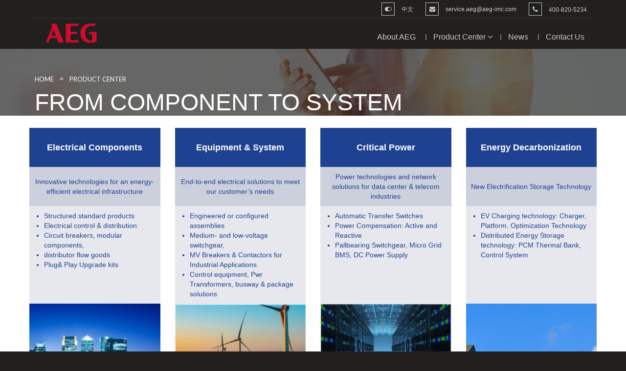

--- FILE ---
content_type: text/html
request_url: https://aeg-imc.com/htm/en/From_Component_to_System.html
body_size: 7831
content:
<!DOCTYPE html>
<html>
<head>
<meta charset="utf-8">
<meta name="viewport" content="width=device-width,minimum-scale=1.0,maximum-scale=1.0,user-scalable=no"/>
<meta HTTP-EQUIV="Cache-Control" CONTENT="no-cache, must-revalidate">
<title>From Component to System</title>
<link rel="icon" type="image/x-icon" href="media/favicon.png" />

<link href="css/master.css" rel="stylesheet">

<!--[if lt IE 9]>
<script src="js/html5shiv.js"></script>
<script src="js/respond.min.js"></script>
<![endif]-->
</head>
<body>
<header id="header-top" class="top-header">
	<div class="container">
		<div class="top-header__main wow slideInDown" data-wow-delay="0.7s" data-wow-duration="1.5s">
			<div class="row">
				<div class="col-xs-12">
					<div class="header-contacts clearfix">
						<div class="header-contacts__one">
							<a href="#" class="header-contacts__phone square">
								<span class="fa fa-phone"></span>
							</a>
							<a href="tel:400-820-5234" class="header-contacts__link">400-820-5234</a>
						</div>
						<div class="header-contacts__one">
							<a href="#" class="header-contacts__email square">
								<span class="fa fa-envelope"></span>
							</a>
							<a href="mailto:service.aeg@aeg-imc.com" class="header-contacts__link">service.aeg@aeg-imc.com</a>
						</div>	
						<div class="header-contacts__one">
							<a href="#" class="header-contacts__email square">
								<span class="fa fa-toggle-on"></span>
							</a>
							<a href="/" class="header-contacts__link">中文</a>
						</div>						
					</div>
				</div>
			</div>
		</div>
	</div>
</header><!--top-header-->
<header id="header-top" class="top-header-mob">
	<div class="container">
		<div class="top-header__main wow">
			<div class="row">
				<div class="col-xs-12">
					<div class="header-contacts clearfix">
						<div class="header-contacts__one">
							<a href="#" class="header-contacts__phone square">
								<span class="fa fa-phone"></span>
							</a>
							<a href="tel:400-820-5234" class="header-contacts__link">400-820-5234</a>
						</div>
						<div class="header-contacts__one">
							<a href="#" class="header-contacts__email square">
								<span class="fa fa-envelope"></span>
							</a>
							<a href="mailto:service.aeg@aeg-imc.com" class="header-contacts__link">email</a>
						</div>	
						<div class="header-contacts__one">
							<a href="#" class="header-contacts__email square">
								<span class="fa fa-toggle-on"></span>
							</a>
							<a href="/" class="header-contacts__link">中文</a>
						</div>						
					</div>
				</div>
			</div>
		</div>
	</div>
</header>

<nav class="top-nav">
	<div class="container">
		<div class="top-nav__main">
			<div class="row">
				<div class="col-md-2 col-xs-12">
					<a href="index.html" class="logo">
						
					</a>
				</div>
				<div class="col-md-10 col-xs-12">
					<script src="menu.js"></script>
				</div>
			</div>
		</div>
	</div>
</nav><!--top-nav-->

<section class="status status--dark dark-bg dark-bg--about">
	<div class="container wow slideInRight" data-wow-delay="0.7s" data-wow-duration="1.5s">
		<div class="breadcumb">
			<a href="index.html" class="breadcumb__page no-decoration">Home</a>
			<span class="breadcumb__del no-decoration">&raquo;</span>
			<a href="" class="breadcumb__page no-decoration">Product Center</a>
		</div>
		<h2 class="title title--page">From Component to System</h2>
	</div>
</section><!--status-->
<section class="shop">
	<div class="container-fluid no-padding container">
		<div class="row fcts_c_0">
			<div class="col-xs-12 col-sm-6 col-md-3">
				<div class="fcts_c_1">Electrical Components</div>
				<div class="fcts_c_2">Innovative technologies for an energy-efficient electrical infrastructure</div>
				<div class="fcts_c_3"><ul>
				<li>Structured standard products</li>
				<li>Electrical control & distribution</li>
				<li>Circuit breakers, modular components,</li>
				<li>distributor flow goods</li>
				<li>Plug& Play Upgrade kits</li></ul> </div>
				<div class="fcts_c_4"><img src="images/fcts01.jpg"></div>
			</div>
			<div class="col-xs-12 col-sm-6 col-md-3">
				<div class="fcts_c_1">Equipment & System</div>
				<div class="fcts_c_2">End-to-end electrical solutions to meet our customer’s needs</div>
				<div class="fcts_c_3"><ul>
				<li>Engineered or configured assemblies</li>
				<li>Medium- and low-voltage switchgear, </li>
				<li>MV Breakers & Contactors for Industrial Applications</li>
				<li>Control equipment, Pwr Transformers, busway & package solutions</li></li> </div>
				<div class="fcts_c_4"><img src="images/fcts02.png"></div>
			</div>
			<div class="col-xs-12 col-sm-6 col-md-3">
				<div class="fcts_c_1">Critical Power</div>
				<div class="fcts_c_2">Power technologies and network solutions for data center & telecom industries</div>
				<div class="fcts_c_3"><ul>
				<li>Automatic Transfer Switches</li>
				<li>Power Compensation: Active and Reactive</li>
				<li>Pallbearing Switchgear, Micro Grid BMS, DC Power Supply</li></ul> </div>
				<div class="fcts_c_4"><img src="images/fcts03.png"></div>
			</div>
			<div class="col-xs-12 col-sm-6 col-md-3">
				<div class="fcts_c_1">Energy Decarbonization</div>
				<div class="fcts_c_2">New Electrification Storage Technology</div>
				<div class="fcts_c_3"><ul>
				<li>EV Charging technology: Charger, Platform, Optimization Technology</li>
				<li>Distributed Energy Storage technology: PCM Thermal Bank, Control System</li></ul> </div>
				<div class="fcts_c_4"><img src="images/fcts04.png"></div>
			</div>
			
			
			
			
			
			</div>
		</div>
	
</section>

<section class="shop" style="text-align:center"> <a href="AEG_Product_Catalog_EN.pdf" target="_blank" class="button button--red">Download the Catalogue</a></section>

<footer class='map-footer'>

        <div class="footer-bottom">
            <div class="container">
                <div class="row" style="text-align:center">
                    <div class="col-xs-12">
                        <div class="copyright wow fadeInLeft" data-wow-delay="0.7s" data-wow-duration="1.5s">
                            <p>
                                Copyright &copy; 2024. AEG-mic All rights reserved.
                                <br />AEG is a registered trademark used under license from AB Electrolux (publ).
                            </p>

                        </div>
                    </div>
                    <div class="col-xs-5">

                    </div>
                </div>
            </div>
        </div>
        <a id="to-top" href="#header-top"><i class="fa fa-chevron-up"></i></a>
    </footer><!--map-footer-->
<!--Main-->   
<script src="js/jquery-1.11.3.min.js"></script>
<script src="js/bootstrap.min.js"></script>
<script src="js/modernizr.custom.js"></script>
<!--Counter-->
<script src="assets/rendro-easy-pie-chart/dist/jquery.easypiechart.min.js"></script>
<script src="js/waypoints.min.js"></script>
<script src="js/jquery.easypiechart.min.js"></script>
<script src="js/classie.js"></script>
<!--Switcher-->
<script src="assets/switcher/js/switcher.js"></script>		
<!--Owl Carousel-->
<script src="assets/owl-carousel/owl.carousel.min.js"></script>		
<!--bxSlider-->
<script src="assets/bxslider/jquery.bxslider.min.js"></script>		
<!-- jQuery UI Slider -->
<script src="assets/slider/jquery.ui-slider.js"></script>		
<!--Isotope-->
<script src="assets/isotope/isotope.js"></script>
<!--Slider-->
<script src="assets/slider/jquery.ui-slider.js"></script>		
<!--Fancybox-->
<script src="assets/fancybox/jquery.fancybox.pack.js"></script>
<!--Theme-->
<script src="js/jquery.smooth-scroll.js"></script>
<script src="js/wow.min.js"></script>
<script src="js/jquery.placeholder.min.js"></script>
<script src="js/theme.js"></script>
</body>
</html>


--- FILE ---
content_type: text/css
request_url: https://aeg-imc.com/htm/en/css/master.css
body_size: 796
content:
/*------------------------------------------------------------------
[Master Stylesheet]

- FONTS
- PLUGIN CSS
- MAIN CSS

Author:     Andrey Sokoltsov
Profile:    http://themeforest.net/user/andreysokoltsov
-------------------------------------------------------------------*/

/* FONTS */
@import url('https://fonts.googleapis.com/css?family=Lato:300,400,700,900,700italic,300italic');
@import url('font-awesome.min.css');

/* PLUGIN CSS */
@import url('../assets/bxslider/jquery.bxslider.css');
@import url('../assets/owl-carousel/owl.carousel.css');
@import url('../assets/owl-carousel/owl.theme.css');
@import url('../assets/fancybox/jquery.fancybox.css');

/* MAIN CSS */
@import url('bootstrap.css');
@import url('theme.css');
@import url('blog.css');
@import url('page.css');
@import url('shop.css');
@import url('responsive.css');
@import url('animate.css');
@import url('colors.css');
@import url('custom.css');
@import url('lbh.css');


--- FILE ---
content_type: text/css
request_url: https://aeg-imc.com/htm/en/css/theme.css
body_size: 35685
content:
/* General */
body{
	overflow-x: hidden;
}
#to-top{
	background-color: rgba(0, 0, 0, 0.6);
	display: none;
	padding: 15px;
	color: #fff;
	position: fixed;
	right: 20px;
	bottom: 20px;
	z-index: 1999;
	border-radius: 3px;
}
.no-decoration,.no-decoration:hover,.no-decoration:visited,.no-decoration:active,.no-decoration:focus{
	text-decoration: none;
	font-weight: normal;
	
}

.dark-bg{
    position:relative;
}

.dark-bg .container{
    z-index:100;
    position: relative;
}

.dark-bg:after{
    position: absolute;
    top:0;
    left:0;
    width:100%;
    height:100%;
    content:'';
    background: rgba(0,0,0,0.75);
}

.relative-pos{
    position: relative;
}

.no-padding{
    padding: 0;
}

.top-header__main{
    border-bottom:1px solid #333;
}

.social--top{
    padding: 15px 0 10px 0;
}

.square{
    display: block;
    width:27px;
    height:27px;
    border:1px solid #eee;
    text-align: center;
    padding-top: 3px;
    cursor:pointer;
}

.social__one{
    margin-right: 5px;
    float:left;
    cursor:pointer;
    text-decoration: none;
}

.header-contacts{
    padding: 5px 10px;
}

.header-contacts__one{
    float: right;
    margin-left: 25px;
}

.header-contacts__phone,.header-contacts__email{
    display: inline-block;
}

.header-contacts__email{
    padding-top: 2px;
}

.header-contacts__email span.fa{
    font-size:12px;
}

.header-contacts__link{
    font:12px '微软雅黑',sans-serif;
    text-decoration: none;
    margin-left: 10px;
}

.header-contacts__link:hover,.header-contacts__link:focus,.header-contacts__link:visited,.header-contacts__link:active{
    text-decoration: none;
}

.top-nav__main{
    padding: 20px 0 12px 0;
    margin-bottom: 0px;
    z-index:2000;
    position: relative;
}

.logo{
	display: block;
	float: left;
	margin-top: -10px;
	background: url(../images/logo.png);
	width: 183px;
	height: 40px;
	background-repeat: no-repeat;
}

.logo__moto{
    display: inline-block;
    margin-right: 5px;
    -moz-transform: scale(-1, 1);
    -webkit-transform: scale(-1, 1);
    -o-transform: scale(-1, 1);
    transform: scale(-1, 1);
    filter: FlipH;
    -ms-filter: "FlipH";
}

.logo:hover,.logo:focus,.logo:visited,.logo:active{
    text-decoration: none;
}

.logo__title{
    font:700 26px '微软雅黑',sans-serif;
    display: inline-block;
    margin: 0;
    vertical-align:top;
    margin-top: 10px;
}

.logo__title span{
    font-weight:300;
}


/* Main Menu */
.main-nav{
    float:right;
    margin-top: 8px;
}

.main-nav ul{
    float:right;
}

.main-nav li{
    list-style:none;
    float:left;
    position:relative;
}

.main-nav > ul > li > ul {
	border-radius: 0px;
	padding: 0px;
	box-shadow: none;
	left: 0px;
	margin: 0px;
	min-width: 100px;
}

.main-nav > ul > li > ul li{
    float:none;
    text-align: center;
}

.main-nav > ul > li > ul li a {
	padding: 10px 14px;
	text-align: left;
}

.main-nav li a{
    text-transform: capitalize;
    font:400 16px sans-serif;
    padding: 0 15px;
}

.main-nav__separator{
    display: inline-block;
    vertical-align: middle;
}

.main-nav__separator > span{
    width:2px;
    height:2px;
    margin-bottom: 2px;
    display:block;
    position: relative;
    right:-1px;
}

.main-nav__search{
    float:right;
    display:block;
    width:30px;
    height:30px;
    text-align: center;
    padding-top: 4px;
    margin: -7px 0 0 15px;
}

#nav{
    padding: 0;
    margin-bottom: 0;
}

/* Slider */
.sliders__main{
    padding: 0;
    position: relative;
}

.bx-wrapper .bx-viewport{
    box-shadow:none;
    border:none;
    left:0;
    background: none;
}

.sliders .bx-wrapper .bx-prev{
    background: rgba(25,27,39,0.3);
    border-radius: 0;
    width:50px!important;
    height:50px!important;
    margin-top: -25px!important;
    left:0;
    text-align: center;
    padding-top: 14px;
}

.sliders .bx-wrapper .bx-next{
    background: rgba(25,27,39,0.3);
    border-radius: 0;
    width:50px!important;
    height:50px!important;
    margin-top: -25px!important;
    right:0;
    text-align: center;
    padding-top: 14px;
}

.sliders .bx-wrapper .bx-controls-direction a{
    text-indent: 0;
    z-index: 1999;
    opacity: 0.8;
}

.sliders .bx-wrapper .bx-controls-direction a span.fa{
    font-size:16px;
}

.sliders .bx-wrapper .bx-controls-direction a:hover{
    opacity: 1;
}

.sliders__text{
	position: absolute;
	z-index: 1000;
	top: 15%;
	right: 20%;
	left: 20%;
	margin-left: 25px;
	max-width: 560px;
}
.sliders__text h2{
    text-transform: uppercase;
    margin: 0 0 10px 0;
    font-family: 'aeg_rennerregular';
	font:300 25px ;
    letter-spacing:2px;
}

.sliders__text h3{
	text-transform: uppercase;
	position: relative;
	margin-top: 0;
	margin-right: 0;
	margin-left: 0;
	margin-bottom: 12px;
	padding-bottom: 20px;
	font: 600 50px '微软雅黑',sans-serif;
	letter-spacing: 2px;
}

.line{
    display: block;
    position: absolute;
    top:100%;
    left:0;
    overflow:hidden;
}

.line__first,.line__second{
    display: block;
    width: 50%;
    float:left;
    height:4px;
}
.line__third{
    display: block;
    width: 30%;
    float:left;
    height:4px;
}
.line__four{
    display: block;
    width: 100%;
    float:left;
    height:4px;
}

.line--slider{
    width:33%;
}

.line--slider .line__first,.line--slider .line__second{
    height:5px;
}

.sliders__text p{
    font:300 20px sans-serif;
    margin-bottom: 50px;
}

.button{
   font:700 14px sans-serif;
   text-transform: capitalize;
   padding:15px 25px;
   border-radius:0;
}

.button:hover,.button:focus,.button:visited,.button:active{
    text-decoration:none;
}

.button--red:hover{
    border:1px solid #ddd;
}

.triangle{
    position: relative;
}

.triangle:after{
    width:0;
    height:0;
    content:'';
	border-bottom: 10px solid red; 
	border-right: 10px solid transparent;
    position:absolute;
    bottom:-1px;
    left:-1px;
}
.trianglecd{
    position: relative;
}

.trianglecd:after{
    width:0;
    height:0;
    content:'»';
	position:absolute;
    bottom:20px;
    left:5px;
}

.title{
    font:300 28px '微软雅黑',sans-serif;
    margin: 0;
}

.title__bold{
	font-weight: 300;
	text-transform: uppercase;
}

.anons__block{
    padding: 1px 1px 35px 1px;
    margin-top: -15px;
    height:251px;
}

.anons__block--center{
    padding: 0;
    box-shadow:0 0 40px rgba(0,0,0,0.3);
    margin-top: -82px;
    height:318px;
}

.anons__block h2{
    margin: 8px 0 5px 0;
    text-align: center;
    font-size: 24px;
    font-weight: 500;
}

.anons__img{
    height:125px;
    width:125px;
    margin: -30px auto 45px auto;
    position: relative;
    z-index: 1999;
    box-shadow: 0 0 20px rgba(0,0,0,0.1);
    padding-top: 35px;
    text-align: center;
}

.anons__img--bike{
    padding-top: 15px;
}

.anons__img span.fa{
    font-size:50px;
}

.triangle--block:after{
    border-bottom: 13px solid red; 
	border-right: 13px solid transparent;
    bottom:0px;
    left:0px;
}

.triangle--block-center:after{
    border-bottom: 13px solid red; 
	border-right: 13px solid transparent;
    left:0;
    bottom:0;
}

.line-down{
    border-bottom: 2px solid #ce0000;
}

.text{
    font:300 16px '微软雅黑',sans-serif;
    margin: 0;
    line-height:1.5;
}

.anons__block p{
    text-align: center;
}

.anons__color-block{
    padding: 35px 0;
    height:143px;
}

.we-are{
	padding-top: 30px;
	padding-right: 0;
	padding-left: 0;
	padding-bottom: 100px;
}

.title--main{
    font-size:36px;
    position: relative;
    padding-bottom: 5px;
    margin:0 0 15px 0;
}

.line--title{
    width:100px;
}

.line--title .line__first{
    height:4px;
    margin-right: 2%;
    width:49%;
}

.line--title .line__second{
    height:4px;
    width:49%;
}

.text--anons{
	font: 300 16px '微软雅黑',sans-serif;
	line-height: 1.5;
	margin-bottom: 25px;
}

.we-are__img{
    margin-bottom: 30px;
}

.we-are__block{
	padding-top: 10px;
	padding-right: 10px;
	padding-left: 10px;
	padding-bottom: 35px;
	margin-bottom: 10px;
}

.title--block{
    font-size:24px;
    margin: 0 0 25px 0;
}

.we-are__block p.text{
	margin-bottom: 20px;
	height: 56px;
}

.button--main{
    width:100px;
    padding:12px 0;
    font:700 11px '微软雅黑',sans-serif;
}

.triangle--big:after{
    border-bottom: 17px solid red;
    border-right: 17px solid transparent;
    left:0;
    bottom:0;
}

.we-are > .container >.row > div:last-child .we-are__img{
    margin: 30px 0 0 0;
}

/* Numbers */
.numbers{
     
}

.numbers > .container > div{
    margin-bottom: -5px;
    padding-bottom: 130px;
    position: relative;
    z-index:100;
}

.numbers__one{
    width:16%;
    float:left;
    margin-right: 5%;
}

.numbers__one:last-child{
    margin-right: 0;
}

.numbers__head{
    position: relative;
    padding-bottom: 25px;
    margin-bottom: 35px;
}

.numbers__head span.fa{
    font-size:40px;
}

.line--slim{
    width:100%;
}

.line--slim .line__first{
    width:34%;
    margin-right: 1%;
    height:3px;
}

.line--slim .line__second{
    width:65%;
    height:3px;
}

.numbers__num{
    font:700 32px '微软雅黑',sans-serif;
}

.number__desc{
    font:300 26px '微软雅黑',sans-serif;
}

.offers{
    padding: 100px 0;
    background-image: url(../images/backgrounds/offers.jpg);
    background-size: cover;
}

.offers .owl-carousel .owl-item:nth-child(2n-1) .item{
    padding-right: 15px;
}

.offers .owl-carousel .item{
    padding:0 15px;
}

.offers .owl-controls{
    margin-top: 85px;
}

.offer{
    overflow: hidden;
}

.title__bold span{
    text-transform: none;
}

.offers h2.title{
    text-align: center;
    margin-bottom: 90px;
}

.line--small{
   width:100px;
}

.offers h2.title .line--small{
    left:50%;
    margin-left: -50px;
}

.offer__img{
    float:left;
    border-top:2px solid #ce0000;
}

.offer__info{
    padding: 25px 5px 20px 30px;
    overflow: hidden;
    margin-top: 25px;
    height:247px;
}

.offer__info h4.title{
    font-size:22px;
    margin-bottom:10px;
}

.offer__price{
    font:400 16px '微软雅黑',sans-serif;
    margin-bottom: 30px;
}

.offer__price span{
    display: inline-block;
    font:700 20px '微软雅黑',sans-serif;
    position: relative;
    bottom:-2px;
    margin:0 4px;
}

.list{
    padding: 0;
    list-style:none;
}

.offer .list{
    margin-bottom: 30px;
}

.list li{
    font:300 14px '微软雅黑',sans-serif;
    margin-bottom: 8px;
}

.list li:last-child{
    margin-bottom: 0;
}

.list__circle{
    width:12px;
    height:12px;
    border:1px solid #cd0000;
    border-radius:10px;
    display: inline-block;
    position: relative;
    vertical-align: baseline;
    margin-right: 10px;
}

.list__circle span.fa{
    font-size:8px;
    position: absolute;
    top:50%;
    margin-top: -4px;
    left:50%;
    margin-left: -4px;
}

.services{
    background: #f6f6f6; /* Old browsers */
    background: -moz-linear-gradient(-45deg,  #f6f6f6 0%, #fbfbfb 38%, #f7f7f7 39%, #ffffff 100%); /* FF3.6+ */
    background: -webkit-gradient(linear, left top, right bottom, color-stop(0%,#f6f6f6), color-stop(38%,#fbfbfb), color-stop(39%,#f7f7f7), color-stop(100%,#ffffff)); /* Chrome,Safari4+ */
    background: -webkit-linear-gradient(-45deg,  #f6f6f6 0%,#fbfbfb 38%,#f7f7f7 39%,#ffffff 100%); /* Chrome10+,Safari5.1+ */
    background: -o-linear-gradient(-45deg,  #f6f6f6 0%,#fbfbfb 38%,#f7f7f7 39%,#ffffff 100%); /* Opera 11.10+ */
    background: -ms-linear-gradient(-45deg,  #f6f6f6 0%,#fbfbfb 38%,#f7f7f7 39%,#ffffff 100%); /* IE10+ */
    background: linear-gradient(135deg,  #f6f6f6 0%,#fbfbfb 38%,#f7f7f7 39%,#ffffff 100%); /* W3C */
    filter: progid:DXImageTransform.Microsoft.gradient( startColorstr='#f6f6f6', endColorstr='#ffffff',GradientType=1 ); /* IE6-9 fallback on horizontal gradient */
}

.services__main{
	padding-top: 60px;
	padding-right: 0;
	padding-left: 0;
	padding-bottom: 55px;
}

.after{
    position: relative;
}

.after:after{
    position: absolute;
    height:5px;
    left:0;
    top:100%;
    width:100%;
    content:'';
    z-index:1000;
}

.services .container > div{
    
}

.square--toggle{
    border:none;
    padding-top: 7.5px;
    font-size:12px;
}

.services__info{
    border-bottom:0px solid #eee;
}

.services__title{
	margin-top: 0;
	margin-right: 0;
	margin-left: 0px;
	margin-bottom: 0;
	padding-top: 20px;
	padding-right: 0;
	padding-left: 0;
	padding-bottom: 20px;
	position: relative;
	overflow: hidden;
}

.services__title:before{
    content:'';
    position: absolute;
    top:0;
    left:0;
    width:100%;
    border-top:1px solid #eee;
    margin-left: 10px;
}

.services__info-block:first-child .services__title:before{
    margin-left: 20px;
}

.services__title a:first-child{
    font:400 15px '微软雅黑',sans-serif;
    margin-top: 5px;
}

.services__title a:first-child:hover{
    font-weight:bold;
}

.services__text{
    margin:0 0 0 0;
    padding-left: 20px;
    font:300 14px '微软雅黑',sans-serif;
    line-height:1.5;
    padding-bottom: 35px;
    display:none;
}

.triangle--services:after{
    border-bottom: 12px solid red;
    border-right: 12px solid transparent;
    left:0;
    bottom:0;
}

.services__info-block--active .services__text{
    display: block;
}

.services__info-block--active .services__title a:first-child{
    font-weight: bold;
}

.reviews{
    padding: 120px 0 100px 0;
    background: url(../images/backgrounds/reviews.jpg);
    background-size: cover;
    position: relative;
}

.reviews .container{
    z-index: 100;
    position: relative;
}

.reviews:after{
    background-color: rgba(206,0,0,0.9);
    content:'';
    position: absolute;
    top:0;
    left:0;
    height:100%;
    width:100%;
}

.review{
    padding: 40px 0;
}

.review__img{
    position: relative;
    float:left;
}

.review__quote{
    width:80px;
    height:80px;
    right: -40px;
    top:-40px;
    position: absolute;
    text-align: center;
    padding-top: 25px;
}

.review__quote span.fa{
    font-size:30px;
}

.review__text{
    float:left;
    margin-left: 55px;
    position: relative;
}

.row--no-padding{
    margin: 0;
}

.row--no-padding > div{
    padding: 0;
}

.review__text .review__main-text{
    font:italic 700 20px '微软雅黑',sans-serif;
    line-height:1.7;
    padding-bottom: 50px;
    position: relative;
    margin-bottom: 30px;
}

.review__author{
   font:700 16px '微软雅黑',sans-serif; 
}

.review__author span{
    font:400 13px '微软雅黑',sans-serif;
    margin: 0 0 0 8px;
}

.reviews .bx-wrapper{
    position: static;
}

.reviews .bx-wrapper .bx-prev{
    background: none;
    border-radius: 0;
    width:40px!important;
    height:40px!important;
    left: calc(100% + 50px);
    top:50%;
    text-align: center;
    padding-top: 10px;
}

.reviews .bx-wrapper .bx-next{
    background: none;
    border-radius: 0;
    width:40px!important;
    height:40px!important;
    left: calc(100% + 50px);
    text-align: center;
    padding-top: 10px;
    top:calc(50% + 50px);
}

.reviews .bx-wrapper .bx-controls-direction a{
    text-indent: 0;
    border:1px solid #cf6f6f;
    text-align: center;
    display: inline-block;
}

.reviews .bx-wrapper .bx-controls-direction a span.fa{
    font-size:16px;
}

.reviews .bx-controls-direction{
    text-align: center;
}

.bx-wrapper .bx-controls-direction a.static:last-child{
    margin-right: 0;
}

.featured{
    padding: 100px 0 120px 0;
    background-image: url(../images/backgrounds/featured.jpg);
    background-size: cover;
}

.featured h2.title{
    margin-bottom: 70px;
}

.featured__images a > img{
    margin-bottom: 23px;
}

.featured__images .video{
    border:none!important;
    height:120px!important;
    width:100%!important;
    overflow: hidden;
}
.featured__images .video > img{
	width: 100%;
	height: auto;
}

.featured__info{
    margin-left: 10px;
}

.featured__info > h4{
   font:300 24px '微软雅黑',sans-serif;
   margin:0 0 25px 0; 
}

.featured__info > h4 a span{
    font-weight:bold;
}

.featured__info > p.text{
    font-size:18px;
    margin-bottom: 40px;
}

.technical > h5{
     font:700 18px '微软雅黑',sans-serif;
     margin-bottom: 30px;
}

.technical__title{
    font:400 14px '微软雅黑',sans-serif;
    margin: 0 0 10px 0;
}

.technical__val{
    font:300 14px '微软雅黑',sans-serif;
    margin: 0 0 10px 0;
}

.featured .technical .bx-prev{
    background: none;
    border-radius: 0;
    margin-left: 15px;
}

.featured  .technical .bx-next{
    background: none;
    border-radius: 0;
    margin-left: 10px;
}

.featured  .technical > a{
    text-indent: 0;
    width:auto;
    height:auto;
    position: static;
    display: inline-block;
    margin-top: 5px;
    
}

.featured .technical a span.fa{
    font-size:18px;
}

.bx-viewport ul{
    padding: 0;
}

.listings{
	padding-top: 15px;
	padding-right: 0;
	padding-left: 0;
	padding-bottom: 35px;
	background: #f6f6f6; /* Old browsers */
	background: -moz-linear-gradient(-45deg,  #f6f6f6 0%, #fbfbfb 38%, #f7f7f7 39%, #ffffff 100%); /* FF3.6+ */
	background: -webkit-gradient(linear, left top, right bottom, color-stop(0%,#f6f6f6), color-stop(38%,#fbfbfb), color-stop(39%,#f7f7f7), color-stop(100%,#ffffff)); /* Chrome,Safari4+ */
	background: -webkit-linear-gradient(-45deg,  #f6f6f6 0%,#fbfbfb 38%,#f7f7f7 39%,#ffffff 100%); /* Chrome10+,Safari5.1+ */
	background: -o-linear-gradient(-45deg,  #f6f6f6 0%,#fbfbfb 38%,#f7f7f7 39%,#ffffff 100%); /* Opera 11.10+ */
	background: -ms-linear-gradient(-45deg,  #f6f6f6 0%,#fbfbfb 38%,#f7f7f7 39%,#ffffff 100%); /* IE10+ */
	background: linear-gradient(135deg,  #f6f6f6 0%,#fbfbfb 38%,#f7f7f7 39%,#ffffff 100%); /* W3C */


    filter: progid:DXImageTransform.Microsoft.gradient( startColorstr='#f6f6f6', endColorstr='#ffffff',GradientType=1 ); /* IE6-9 fallback on horizontal gradient */
}

.tab-toggles{
    font-size:0;
}

.button--grey{
    border:1px solid #ddd;
}

.button--active{
    position: relative;
}

.button--active:after{
    width: 0;
    height: 0;
    content: '';
    border-bottom: 7px solid red;
    border-right: 7px solid transparent;
    position: absolute;
    bottom: -1px;
    left: -1px;
}

.listing-anons{
    display: block;
    position: relative;
}

.triangle.line-down:after{
    bottom: -1px;
}

.listing-anons__title > h4{
    font:400 14px '微软雅黑',sans-serif;
    text-transform: uppercase;
    margin: 0;
    padding: 35px 0;
    text-align: center;
}

.listing-anons__hidden{
    padding: 35px 5px;
    position: absolute;
    bottom: 0;
    left:0;
    width:100%;
    text-align: center;
    display: none;
}

.listing-anons:hover .listing-anons__hidden{
    display: block;
}

.listing-anons.line-down.triangle:hover:after{
    bottom: -2px;
    border-bottom: 12px solid red;
    border-right: 12px solid transparent;
}

.listing-anons__hidden > h3{
    margin: 0 0 10px 0;
    font:700 14px '微软雅黑',sans-serif;
}

.listing-anons__hidden > p{
    margin: 0 0 10px 0;
    font:300 14px '微软雅黑',sans-serif;
}

/* Blog */
.blog__info{
	margin: 0 60px 0 85px;
	padding: 40px 0 0 0;
}

.blog__info p.text{
    margin-bottom: 90px;
}

.blog-anons{
    position: relative;
    cursor: pointer;
    display: block;
}

.blog-anons__hidden{
   position:absolute;
   top:0;
   left:0;
   height:100%;
   width:100%;
   background: rgba(0,0,0,0.7);
   padding: 0 40px;
   display: none;
}

.blog-anons:hover .blog-anons__hidden{
    display: block;
}

.blog-anons__hidden > h3{
    font:700 20px '微软雅黑',sans-serif;
    margin: 0 0 10px 0;
}

.blog-anons__info > span:first-child{
    margin-right: 30px;
}

.blog-anons__info > span{
    font:700 12px '微软雅黑',sans-serif;
}

.blog-anons__info span.fa{
	margin-right: 7px;
	font-size: 16px;
}

.blog-anons__info span.fa.fa-comment-o{
    -moz-transform: scale(-1, 1);
    -webkit-transform: scale(-1, 1);
    -o-transform: scale(-1, 1);
    transform: scale(-1, 1);
    filter: FlipH;
    -ms-filter: "FlipH";
}

.blog-anons__img img{
    width:100%;
}

.triangle--bigger:after{
    border-bottom: 22px solid red;
    border-right: 22px solid transparent;
    left:0;
    bottom: 0;
}

.blog-anons__text{
    position:  absolute;
    bottom: 20%;
    left:5%;
}

.blog-anons__text h3{
    font:700 20px '微软雅黑',sans-serif;
    margin: 0 0 10px 0;
}

.partners{
	text-align: center;
	padding-top: 50px;
	padding-right: 0;
	padding-left: 0;
	padding-bottom: 60px;
	border-bottom: 1px solid #eeeeee;
	background: #f6f6f6; /* Old browsers */
	background: -moz-linear-gradient(-45deg,  #f6f6f6 0%, #fbfbfb 38%, #f7f7f7 39%, #ffffff 100%); /* FF3.6+ */
	background: -webkit-gradient(linear, left top, right bottom, color-stop(0%,#f6f6f6), color-stop(38%,#fbfbfb), color-stop(39%,#f7f7f7), color-stop(100%,#ffffff)); /* Chrome,Safari4+ */
	background: -webkit-linear-gradient(-45deg,  #f6f6f6 0%,#fbfbfb 38%,#f7f7f7 39%,#ffffff 100%); /* Chrome10+,Safari5.1+ */
	background: -o-linear-gradient(-45deg,  #f6f6f6 0%,#fbfbfb 38%,#f7f7f7 39%,#ffffff 100%); /* Opera 11.10+ */
	background: -ms-linear-gradient(-45deg,  #f6f6f6 0%,#fbfbfb 38%,#f7f7f7 39%,#ffffff 100%); /* IE10+ */
	background: linear-gradient(135deg,  #f6f6f6 0%,#fbfbfb 38%,#f7f7f7 39%,#ffffff 100%); /* W3C */

    filter: progid:DXImageTransform.Microsoft.gradient( startColorstr='#f6f6f6', endColorstr='#ffffff',GradientType=1 ); /* IE6-9 fallback on horizontal gradient */
}
.anons {
	padding: 0px 0 15px 0;
}

.text--small{
    font:300 14px '微软雅黑',sans-serif;
    line-height:1.7;
    max-width:675px;
    margin: 0 auto 55px auto;
}

.line--center{
    left:50%;
    margin-left: -49px;
}

.brand{
	display: inline-block;
	margin-right: 30px;
}

.brand:last-child{
    margin-right: 0;
}

.signup{
    padding: 70px 0 160px 0;
}

.signup__desc{
    margin: 0 0 0 50px;
}

.signup__desc h2.title{
    padding-bottom: 0;
}

.signup__desc span.fa{
    margin-right: 10px;
}

.signup .sign-form{
    margin-top: 90px;
}

.signup .sign-form > div{
    width:460px;
    float:left;
    margin-right: 10px;
}

.sign-input{
    font: italic 300 16px '微软雅黑',sans-serif;
    border:none;
    border-bottom:1px solid #eee;
    padding:0 0 28px 25px;
    width:100%;
    background-color: transparent!important;
}

.sign-input:focus{
    outline:none;
}

.sign-input::-webkit-input-placeholder {
    color:#bbb;
}

.sign-input::-moz-placeholder{
    color:#bbb;
}

.sign-input:-moz-placeholder{
    color:#bbb;
}

.sign-input:-ms-input-placeholder{
    color:#bbb;
}

.input-triangle{
    width: 0;
    height: 0;
    content: '';
    border-bottom: 12px solid #eee;
    border-right: 12px solid transparent;
    position: absolute;
    bottom: 0px;
    left: 0px;
}

.button--sign{
    padding: 15px 35px;
    font-weight:400;
}

.triangle--12:after{
    border-bottom: 12px solid #eee;
    border-right: 12px solid transparent;
}

.link{
    padding-bottom: 70px;
}

.link__square{
    width:90px;
    height:90px;
    text-align: center;
    margin: 0 auto 45px auto;
    margin-top: -45px;
    box-shadow: 0 0 20px rgba(0,0,0,0.1)
}

.link__square.triangle:after{
    left:0;
    bottom: 0;
}

.link__square span.fa-mobile{
    font-size:45px;
    margin-top: 20px;
}

.link__square span.fa-map-marker{
    font-size:35px;
    margin-top: 27px;
}

.link__square span.fa-envelope-o{
    font-size:25px;
    margin-top: 32px;
}

.link__phone > h3{
    font: 700 16px '微软雅黑',sans-serif;
    margin: 0 0 25px 0;
    text-align: center;
}

.link__phone > p{
    font: 300 16px '微软雅黑',sans-serif;
    text-align: center;
}

.quick-form{
    margin:45px 0 0 15px;
}

.quick-form .title{
    font-size:18px;
    margin: 0 0 25px 0;
}

.quick-input{
    position: relative;
}

.quick-input{
    margin-bottom: 20px;
    border-bottom:1px solid #555;
    padding:0 0 17px 15px;
}

.quick-input input,.quick-input textarea{
    border:none;
    width:100%;
    font: 400 12px '微软雅黑',sans-serif;
    resize: none;
}

.quick-input input:focus,.quick-input textarea:focus{
    outline:none;
}

.quick-input input::-webkit-input-placeholder {
    color:#888;
}

.quick-input input::-moz-placeholder{
    color:#888;
}

.quick-input input:-moz-placeholder{
    color:#888;
}

.quick-input input:-ms-input-placeholder{
    color:#888;
}

.quick-input textarea::-webkit-input-placeholder {
    color:#888;
}

.quick-input textarea::-moz-placeholder{
    color:#888;
}

.quick-input textarea:-moz-placeholder{
    color:#888;
}

.quick-input textarea:-ms-input-placeholder{
    color:#888;
}

.triangle-quick-input{
    width: 0;
    height: 0;
    content: '';
    border-bottom: 8px solid #888;
    border-left: 8px solid transparent;
    position: absolute;
    bottom: 0px;
    right: 0px;
}

.quick-form .button{
    width:120px;
}

/* Footer */
.footer-bottom{
	padding-top: 6px;
	padding-right: 0;
	padding-left: 0;
	padding-bottom: 6px;
}

.copyright{
	font: 400 12px '微软雅黑',sans-serif;
	margin-top: 5px;
}

.copyright p{
    margin: 0;
}

.copyright p span{
    font-weight:bold;
    margin: 0 3px;
}

.social--footer .square{
    width:35px;
    height:35px;
    padding-top: 6px;
}

.reviews--yellow{
    background-image: url(../images/backgrounds/reviews-yellow.jpg);
}


.top-nav__main--home{
    margin-bottom: 0;
    padding-bottom: 10px;
    padding-top: 45px;
    background: transparent!important;
    height:100px;
}

.sliders--home{
    top: -100px;
    position: relative;
    margin-bottom: -100px;
}

.top-nav__main--home .main-nav__search{
    background: transparent!important;
    margin-left: 5px;
}

.biker-club__main{
    padding: 0 30px 0 40px;
}

.biker-club__upcoming{
    padding: 35px 0 40px 0;
}

.biker-club__upcoming .title{
    margin: 0 0 5px 0;
}

.title-space{
    text-transform: uppercase;
    font: 700 16px '微软雅黑',sans-serif;
    letter-spacing:4px;
    margin:0 0 25px 0;
}

.biker-club__upcoming .text{
    font-size:15px;
    margin-bottom: 30px;
}

.biker-club__upcoming .button{
    width:auto;
    padding-right:15px;
    padding-left:15px;
}

.event{
    position: relative;
    top:45px;
}

.event__info{
    padding: 35px 0 0 35px;
}

.event__title{
    font: 700 20px '微软雅黑',sans-serif;
    margin: 0 0 5px 0;
}

.event__time{
    font: 400 14px '微软雅黑',sans-serif;
    margin-bottom: 30px;
}

.event__addr-date{
    font: 400 14px '微软雅黑',sans-serif;
    margin-top: 20px;
}

.event__addr-date span.fa{
    font-size:20px;
    display: block;
    float: left;
    margin-right: 15px;
}

.event__info .button{
    margin-top: 25px;
}

.we-are--home{
    padding-bottom: 0;
}

.images__one img{
    width:100%;
}

.info-blocks{
    padding: 75px 0 115px 0;
}

.info-block .text{
    margin-bottom: 45px;
}

.numbers--home > .container > div{
    padding-bottom: 160px;
}

.home-reviews{
    background-image: url(../images/backgrounds/home-reviews.jpg);
    background-size: cover;
    padding-bottom: 85px;
}

.home-reviews__quote{
    width:90px;
    height:90px;
    margin: 0 auto;
    margin-top: -35px;
    position: relative;
    z-index: 1001;
    padding-top: 30px;
    text-align: center;
    margin-bottom: 75px;
}

.home-reviews__review{
    padding: 0 15px;
}

.home-reviews__quote span.fa{
    font-size:30px;
}

.home-reviews__quote.triangle:after{
    bottom:0;
    left:0;
    border-bottom:16px solid #fff;
    border-right:16px solid transparent;
}

.person{
    width:125px;
    height:125px;
    border-radius:100%;
}

.person--first{
    background: url(../media/persons/person-first.jpg) center no-repeat;
}

.person--second{
    background: url(../media/persons/person-second.jpg) center no-repeat;
}

.home-reviews__person{
    margin-bottom: 20px;
}

.home-reviews__text > p{
    font: 400 14px '微软雅黑',sans-serif;
    line-height:1.7;
    margin-bottom: 30px;
	text-align: left;
}
.home-reviews__but{
    margin-top:20px;
	text-align: left;
}

.home-reviews__author{
    font:700 14px '微软雅黑',sans-serif;
    margin-bottom: 10px;
	text-align: left;
}

.home-reviews__position{
    font:400 13px '微软雅黑',sans-serif;
	text-align: left;
}

.home-reviews .owl-controls{
    margin-top: 70px;
}

.blog--home .blog__info .button{
    border:1px solid #d45858;
}

.footer-logo{
    padding: 35px 0 30px 0;
}

.footer-main-home{
    background-image: url(../images/backgrounds/footer.jpg);
    background-size: cover;
    padding: 70px 0;
}

.footer-main-home__block--margin{
    margin-right: 5px;
}

.footer-main-home__title{
    text-transform: uppercase;
    font:400 14px '微软雅黑',sans-serif;
    margin: 0 0 35px 0;
}

.text--footer-main-home{
    font:300 14px/1.5 '微软雅黑',sans-serif;
}

.footer-main-home__block .button{
    margin-top: 35px;
    font:400 12px '微软雅黑',sans-serif;
}

.footer-main-home__event{
    padding: 0 0 15px 0;
    border-bottom:1px solid #444;
    margin-bottom: 23px;
}

.footer-main-home__event:last-of-type{
    margin-bottom: 0;
}

.event-num{
    width:40px;
    height:40px;
    font:700 16px '微软雅黑',sans-serif;
    padding-top: 10px;
    text-align: center;
}

.event-num.triangle:after{
    bottom: 0;
    left:0;
    border-bottom:8px solid #ce0000;
    border-right:8px solid transparent;
}

.footer-main-home__event-text{
    margin-right: 45px;
}

.footer-main-home__event-text > h3{
    font:400 14px '微软雅黑',sans-serif;
    margin: 0 0 5px 0;
}

.footer-main-home__event-text .text{
    font-size:13px;
    font-style:italic;
}

.footer-main-home__block--img img{
    margin-bottom: 15px;
}

.phone{
   font:700 26px '微软雅黑',sans-serif;
   margin-bottom: 35px;
}

.footer-main-home__address-title{
    margin: 0 0 10px 0;
    font:700 12px '微软雅黑',sans-serif;
    text-transform: uppercase;
}

.email{
    margin-top: 20px;
    font:300 14px '微软雅黑',sans-serif;
}

.footer-bottom-home{
    padding: 30px 0;
    text-align: center;
}

.footer-bottom-home .copyright{
    margin: 0;
}

.button--transparent{
    background: transparent;
    border:1px solid #fff;  
}

.biker-club-we{
    background-image: url(../images/backgrounds/club-home.png);
    background-size: cover;
    background-position-x:-400px ;
}

.biker-club-we .biker-club,.biker-club-we .we-are{
    background: transparent;
}

.numbers--home2 > .container > div{
    margin-bottom: 0;
}

.numbers--home2 .line .line__first{
    width:35%;
    margin: 0;
}

.services--home2{
    background: none;
}

.services--home2 .services__info-block:first-child .services__title:before,.services--home2 .services__title:before{
    margin-left: 0;
}

.services--home2 .services__title{
	margin-left: 0;
	padding-left: 10px;
}

.listings--home2{
	background-image: url(../images/backgrounds/reviews.jpg);
	background-size: cover;
}

.listings--home2 .button--active:after{
    display: none;
}

.listings--home2 .listing-anons{
    background-color: transparent;
}

.partners--home2{
    background: none;
}

.partners--home2 .brand{
    padding-bottom: 15px;
    padding-top: 15px;
}

/* Search Modal */
.transition{
	-webkit-transition:all 300ms ease 0s;
	-moz-transition:all 300ms ease 0s;
	-o-transition:all 300ms ease 0s;
	transition:all 300ms ease 0s;
}
.search-form-modal{
	background-color: rgba(0,0,0,0.70);
	height: 0;
	left: 0;
	overflow: hidden;
	position: fixed;
	top: 0;
	width: 100%;
	z-index: 9999;
}
.search-form-modal.open{
	height:18%
}
.search-form_close{
	color:#fff;
	cursor:pointer;
	font-size:20px;
	position:absolute;
	right:15px;
	top:-20px;
}
.header_search_form{
	bottom:0;
	display:block;
	height:80px;
	left:0;
	margin:auto;
	max-width:550px;
	padding:15px;
	position:absolute;
	right:0;
	top:0;
	width:100%;
	box-shadow: none;
}
.header_search_form .form-group{
	float:left;
	height:100%;
	width:68%;
}
.header_search_form .form-group .form-control{
	border-color:#fff;
	border-style:solid none solid solid;
	border-width:2px 0 2px 2px;
	font-size:16px;
	height:100%;
	float:left;
	width:100%;
	padding:10px 15px;
	border-radius:0;
	-moz-border-radius:0;
	-webkit-border-radius:0;
	box-shadow:none;
	-moz-box-shadow:none;
	-webkit-box-shadow:none;
}
.header_search_form .btn_search{
	border:2px solid #fff;
	color:#fff;
	float:right;
	font-size:16px;
	height:100%;
	text-transform:uppercase;
	width:32%;text-shadow:none;
	-moz-text-shadow:none;
	-webkit-text-shadow:none;
	border-radius:0;
	-moz-border-radius:0;
	-webkit-border-radius:0;
	box-shadow:none;
	-moz-box-shadow:none;
	-webkit-box-shadow:none;
}

/* Loader */
.preloaderjs .spinner{
	display:none !important;
}
.preloaderjs#page-preloader{
	background:  rgba( 46, 46, 46, 0.99)  !important;
}
#page-preloader {
	position: fixed;
	z-index: 100500;
	top: 0;
	right: 0;
	bottom: 0;
	left: 0;
	width: 100%;
	height: 100%;
	background: #555;
}
#page-preloader .spinner {
	position: absolute;
	z-index: 1001;
	top: 50%;
	left: 50%;
	display: block;
	width: 100px;
	height: 100px;
	margin-top: -50px;
	margin-left: -50px;
	-webkit-animation: spin 2.5s infinite linear;
	animation: spin 2.5s infinite linear;
	border: 3px solid transparent;
	border-top-color: #3cd225;
	border-radius: 50%;
}
#page-preloader .spinner:before, #page-preloader .spinner:after {
	position: absolute;
	content: '';
	border-radius: 50%;
}
#page-preloader .spinner:before {
	top: 5px;
	right: 5px;
	bottom: 5px;
	left: 5px;
	-webkit-animation: spin 2s infinite linear;
	animation: spin 2s infinite linear;
	border: 3px solid transparent;
	border-top-color:#2475ce;
}
#page-preloader .spinner:after {
	top: 15px;
	right: 15px;
	bottom: 15px;
	left: 15px;
	-webkit-animation: spin 1s infinite linear;
	animation: spin 1s infinite linear;
	border: 3px solid transparent;
	border-top-color: #ce0000;
}
@-webkit-keyframes spin {
	0% {
	-webkit-transform: rotate(0);
	transform: rotate(0);
}
100% {
	-webkit-transform: rotate(360deg);
	transform: rotate(360deg);
}
}
@keyframes spin {
	0% {
	-webkit-transform: rotate(0);
	transform: rotate(0);
}
100% {
	-webkit-transform: rotate(360deg);
	transform: rotate(360deg);
}
}


--- FILE ---
content_type: text/css
request_url: https://aeg-imc.com/htm/en/css/blog.css
body_size: 9318
content:
/*------------------------------------------------------------------
[Table of contents]

 - Blog
 - Categories
 - Article
 - Pagination
 - Comments

- Author:  Andrey Sokoltsov
- Profile:	http://themeforest.net/user/andreysokoltsov

-------------------------------------------------------------------*/

/* Blog */
.status{
    padding-top: 50px;
    background-image: url(../images/backgrounds/status.jpg);
    background-size: cover;
}

.dark-bg--status:after{
    background: rgba(0,0,0,0.5);
}

.breadcumb__page{
    font:400 13px 'Lato',sans-serif;
    text-transform: uppercase;
}

.breadcumb__del{
    margin: 0 8px;
    vertical-align: text-bottom;
}

.breadcumb{
    margin-bottom: 10px;
}

.title--page{
	font-size: 48px;
	margin-bottom: -4px;
	text-transform: uppercase;
	margin-bottom: 0px;
}

.blog-page{
	padding-top: 20px;
	padding-right: 0;
	padding-left: 0;
	padding-bottom: 10px;
}

.blog-aside{
    /*margin-top: 42px;*/
}

.blog-title{
    font:700 16px 'Lato',sans-serif;
    text-align: left;
    margin:0 0 35px 0;
    text-transform: uppercase;
}

.line--blog-title{
    position: static;
    width:auto;
    margin-top: 10px;
}

.line--blog-title .line__first{
    width:50px;
    margin-right: 2px; 
}

.line--blog-title .line__second{
    width:80px;
}

.search-input{
    border:none;
    padding-bottom: 16px;
    border-bottom:1px solid #eee;
    width:100%;
    font:italic 300 14px 'Lato',sans-serif;
}

.search-input:focus{
    outline: none;
}

.search-input::-webkit-input-placeholder {
    color:#666;
}

.search-input::-moz-placeholder{
    color:#666;
}

.search-input:-moz-placeholder{
    color:#666;
}

.search-input:-ms-input-placeholder{
    color:#666;
}

.search-input + button[type='submit']{
    position: absolute;
    right:10px;
    background: transparent;
    border:none;
    top:0;
}

.blog-aside__block{
    margin-bottom: 50px;
}


/* Categories */
.categories__one{
    padding-bottom: 15px;
    margin-bottom: 15px;
    border-bottom:1px solid #eee;
}

.categories__head > h5 a{
    font:300 16px 'Lato',sans-serif;
}

.categories__head{
    margin-bottom: 5px;
}

.categories__head > h5{
    margin: 0;
}

.categories__head > h5 a:hover{
    font-weight: 400;
}

.categories__count{
    font:300 16px 'Lato',sans-serif;
}

.categories__desc{
    font:italic 300 13px 'Lato',sans-serif;
}

.aside-tabs__links{
    font-size:0;
    border-bottom:1px solid #eee;
}

.aside-tabs__links a{
    display: inline-block;
    font:900 14px 'Lato',sans-serif;
    text-transform: uppercase;
    padding: 20px 25px 15px 25px;
    border-bottom:1px solid #eee;
    margin-bottom: -1px;
}

.aside-tabs__active-link{
    border-top:3px solid #ce0000;
}

.aside-tabs__blocks{
    padding: 35px 2px 0 25px;
    border-bottom:1px solid #eee;
}

.aside-tabs__block{
    margin-bottom: 38px;
}

.aside-tabs__anons{
    margin-left: 7px;
}

.aside-tabs__anons p{
    font:400 14px 'Lato',sans-serif;
    margin-bottom: 8px;
    line-height:1.7;
}

.aside-tabs__date{
    font:400 12px 'Lato',sans-serif;
}

#block2{
    display: none;
}

.blog-text{
    font:300 14px 'Lato',sans-serif;
    line-height:1.7;
    margin-bottom: 35px;
}

.social-blocks__one:hover{
    opacity:0.8;
}

.social-blocks{
    margin: 0 10px;
    max-width: 240px;
}

.social-blocks__logo{
    height:80px;
    border-bottom:1px solid #eee;
    font-size:24px;
    text-align: center;
    padding-top: 25px;
}

.social-blocks__action{
    padding: 17px 0;
    font:400 12px 'Lato',sans-serif;
    text-transform: uppercase;
    display: block;
    text-align: center;
}

.row--small-padding{
    margin: 0 -7px;
}

.row--small-padding > div{
    padding: 0 7px;
}

.blog-aside__photos img{
    margin-bottom: 15px;
}

.button--tag{
    font:400 11px 'Lato',sans-serif;
    padding: 13px 15px;
    text-transform: none;
    margin: 0 5px 10px 0;
}

.button--tag.triangle:after{
    border-right:8px solid transparent;
    border-bottom:8px solid #333;
    display: none;
}

.button--tag.triangle:hover:after{
    display: block;
}

.latest-model__img{
    margin-bottom: 35px;
}

.latest-model__info h5{
    font:700 18px 'Lato',sans-serif;
    margin: 0 0 10px 0;
}

.bx-controls .bx-controls-direction > a{
    background: none;
}

.blog-aside__block .bx-controls-direction{
    text-align: right;
}

.blog-aside__block .bx-controls-direction > a{
    width:40px;
    height:40px;
    border:1px solid #ddd;
    position: static;
    display: inline-block;
    text-align: center;
    text-indent:0;
    padding-top: 10px;
    margin-top: 0;
}

.blog-aside__block .bx-controls-direction > a.bx-prev{
    margin-right: 5px;
}

.blog-aside__block .bx-controls-direction > a span.fa{
    font-size:18px;
}

.blog-main{
    margin:0 15px;
}

.blog-date{
    width:125px;
    height:125px; 
    padding-top: 20px;
    box-shadow: 0 0 20px rgba(0,0,0,0.1);
    text-align: center;
    margin: 0 0 -75px 65px;
    position: relative;
    z-index:100; 
}

.blog-date__num{
    font:900 32px 'Lato',sans-serif;
}

.blog-date__month-year{
    font:300 16px 'Lato',sans-serif;
    text-transform: uppercase;
}

.blog-date.triangle:after{
   bottom:0;
   left:0; 
}


/* Article */
.article{
    margin-bottom: 110px;
}

.article:last-of-type{
    margin-bottom: 0;
}

.article__img:after{
    content:'';
    border-bottom: 3px solid #ce0000;
    display: block;
    width:55%;
}

.article__comments-author{
    font:400 12px 'Lato',sans-serif;
    margin: 55px 0 35px 0;
}

.article__author{
    margin-right: 20px;
}

.article__comments-author span.fa{
    font-size:16px;
    margin-right: 7px;
}

.article__comments-author span.fa.fa-comment-o{
    -moz-transform: scale(-1, 1);
    -webkit-transform: scale(-1, 1);
    -o-transform: scale(-1, 1);
    transform: scale(-1, 1);
    filter: FlipH;
    -ms-filter: "FlipH";
}

.article-title{
    font:700 26px 'Lato',sans-serif;
    margin-bottom: 30px;
    text-transform: uppercase;
}

.blog-text--article{
    font-size:15px;
}

.line--article{
    margin-top: 50px;
}

.line--article .line__second{
    width:150px;
}

.article__img .bx-wrapper .bx-prev{
    background: rgba(25,27,39,0.3);
    border-radius: 0;
    width:50px!important;
    height:50px!important;
    margin-top: -25px!important;
    left:0;
    text-align: center;
    padding-top: 14px;
}

.article__img .bx-wrapper .bx-next{
    background: rgba(25,27,39,0.3);
    border-radius: 0;
    width:50px!important;
    height:50px!important;
    margin-top: -25px!important;
    right:0;
    text-align: center;
    padding-top: 14px;
}

.article__img .bx-wrapper .bx-controls-direction a{
    text-indent: 0;
    opacity: 0.8;
}

.article__img .bx-wrapper .bx-controls-direction a span.fa{
    font-size:16px;
}

.article__img.bx-wrapper .bx-controls-direction a:hover{
    opacity: 1;
}

.article__img--video iframe{
    width:100%;
    border:none;
    height:350px;
}

.article__img--video:after{
    margin-top: -5px;
}

/* Pagination */

.pagination{
    margin: 20px 0 0 0;
}

.pagination{
    font:400 12px 'Lato',sans-serif;
}

.pagination__text{
    margin-right: 10px;
    vertical-align: middle;
}

.pagination__row{
    display: inline-block;
    font-size:0;
}

.pagination__cell{
    font:400 12px 'Lato',sans-serif;
    width:35px;
    height:35px;
    display: inline-block;
    border:1px solid #333;
    position: relative;
    text-align: center;
    padding-top: 9px;
}

.button.transparent{
    background-color:transparent;
}

.blog-page--article{
    padding-bottom: 150px;
}

.article .blog-title{
    margin: 20px 0 40px 0;
}

.citation{
    font:italic 300 17px 'Lato',sans-serif;
    padding: 20px 25px;
    margin: 40px 30px;
    line-height:1.7;
    position: relative;
}

.citation:before{
    position: absolute;
    top:0;
    left:-6px;
    height:100%;
    width:5px;
    content:"";
}

.article__imgs{
    margin: 45px 0 50px 0;
}

.share{
    padding-bottom: 30px;
    border-bottom:1px solid #eee;
    margin-bottom: 75px;
}

.share > h6{
    float:left;
    margin: 0 25px 0 0;
    font:italic 300 16px 'Lato',sans-serif;
}

.share__social{
    float:left;
    font:400 11px 'Lato',sans-serif;
    margin: 5px 20px 0 0;
}

.article-comments{
    margin-bottom: 90px;
}

.article-comments .blog-title{
    margin-top: 0;
}

.article-comment{
    padding: 30px 10px 30px 25px;
    border:1px solid #eee;
    position: relative;
    margin-bottom: 10px;
}

.article-comment__action{
    border-left: 1px solid #eee;
    border-bottom:1px solid #eee;
    width:40px;
    height:40px;
    display: block;
    font-size:16px;
    text-align: center;
    padding-top: 10px;
    position: absolute;
    top:0;
    right:0;
}

.article-comment__author{
    width:80px;
    height:80px;
    float:left;
    margin-right: 30px;
}

.article-comment__name{
    font:700 15px 'Lato',sans-serif;
    margin: 0 0 5px 0;
}

.article-comment__body{
    margin-left: 110px;
}

.article-comment__date{
   font:400 12px 'Lato',sans-serif;
   margin-bottom: 20px;
}

.article-comment .blog-text{
    margin: 0;
}

.article-comment--to{
    margin-left: 40px;
    border:none;
}

.article-comments__group{
    margin-bottom: 20px
}

.article-comments__group:last-of-type{
    margin-bottom: 0;
}


/* Comments */

.comment-form .blog-title{
    margin-top:0 ;
}

.comment-form__input{
    margin-bottom: 35px;
}

.comment-textarea{
    resize: none;
    height:176px;
    text-align: left;
}

.comment-form .button{
    width:120px;
}

.blog-text P{margin:2rem 0;}


--- FILE ---
content_type: text/css
request_url: https://aeg-imc.com/htm/en/css/page.css
body_size: 6406
content:

/* About Us */
.status--dark{
    background-image: url(../images/backgrounds/status-dark.jpg);
}

.dark-bg--about:after{
    background: rgba(0,0,0,0.6);
}

.about-us{
    padding: 110px 0 105px 0;
}

.about-us h1{
    margin: 0 0 65px 0;
    font:300 40px 'Lato',sans-serif;
    text-align: center;
}

.about-us__mission{
    text-align: center;
    margin-bottom: 50px;
}

.about-us__mission span.fa{
    font-size:30px;
    margin-bottom: 30px;
}

.about-us__mission h2{
    font:700 16px 'Lato',sans-serif;
    margin: 0;
    padding-bottom: 10px;
    text-transform: uppercase;
    position: relative;
}

.about-us__text{
    text-align: center;
    margin: 0;
    font:italic 700 20px 'Lato',sans-serif;
    line-height:1.7;
}

.anons--about .anons__main{
    padding-bottom: 115px;
}

.anons--about .anons__block{
    margin-top: 0;
    height: auto;
    background: transparent!important;
    box-shadow: none;
    cursor: pointer;
}

.anons__title{
    padding: 40px 0 20px 0;
}

.anons__text{
    padding: 40px 25px; 
}

.anons__text p{
    text-align: left;
}

.numbers--about{
    padding: 70px 0;
    background-image: url(../images/backgrounds/number.jpg);
    background-size: cover;
}

.numbers--about > .container > div{
    padding: 0;
    background: none!important;
}

.about-info{
    padding: 110px 0;
}

.about-info .services__info-block .services__title:before,.about-info .services__info-block:first-child .services__title:before{
    margin-left: 0;
}

.about-info .services__title{
    margin-left: 0;
    padding-left: 20px;
}

.aside-tabs--about{
    margin-left: 40px;
}

.aside-tabs--about .aside-tabs__blocks{
    padding: 45px 30px 40px 30px;
}

.aside-tabs--about .aside-tabs__links a{
    font:700 12px 'Lato',sans-serif;
    padding-left: 32px;
    padding-right: 32px;
    border-left: 1px solid #eee;
    border-top: 1px solid #eee;
}

.aside-tabs--about .aside-tabs__links a.aside-tabs__active-link{
    border-top: 3px solid #ce0000;
}

.aside-tabs--about .aside-tabs__links a:last-child{
    border-right: 1px solid #eee;
}

.aside-tabs--about .aside-tabs__blocks{
    border-left:1px solid #eee;
    border-right:1px solid #eee;
}

.about-tab__img{
    margin-bottom: 40px;
}

.about-tab > p{
    margin: 0 0 35px 0;
    font: 300 14px 'Lato',sans-serif;
    line-height: 1.5;
}

.triangle-list{
    padding: 0;
    list-style:none;
    margin: 0;
}

.triangle-list__one{
    padding-left: 20px;
    margin-bottom: 10px;
    font: 400 14px 'Lato',sans-serif;
}

.triangle-list__one:last-child{
    margin-bottom: 0;
}

.triangle-list__one.triangle:after{
    border-bottom:8px solid #ce0000;
    border-right:8px solid transparent;
    bottom:3px;
    left:0;
}

#info2,#info3{
    display: none;
}

.team{
    padding: 95px 0 110px 0;
    background: -moz-linear-gradient(-45deg, #f6f6f6 0%, #fbfbfb 38%, #f7f7f7 39%, #ffffff 100%);
    background: -webkit-gradient(linear, left top, right bottom, color-stop(0%,#f6f6f6), color-stop(38%,#fbfbfb), color-stop(39%,#f7f7f7), color-stop(100%,#ffffff));
    background: -webkit-linear-gradient(-45deg, #f6f6f6 0%,#fbfbfb 38%,#f7f7f7 39%,#ffffff 100%);
    background: -o-linear-gradient(-45deg, #f6f6f6 0%,#fbfbfb 38%,#f7f7f7 39%,#ffffff 100%);
    background: -ms-linear-gradient(-45deg, #f6f6f6 0%,#fbfbfb 38%,#f7f7f7 39%,#ffffff 100%);
    background: linear-gradient(135deg, #f6f6f6 0%,#fbfbfb 38%,#f7f7f7 39%,#ffffff 100%);
    filter: progid:DXImageTransform.Microsoft.gradient( startColorstr='#f6f6f6', endColorstr='#ffffff',GradientType=1 );
}

.team .text--anons{
    margin-bottom: 65px;
}

.slider-item{
    padding: 0 15px;
}

.worker{
    cursor:pointer;
    border-width:3px;
}

.worker__photo img{
    margin: 0 auto;
}

.worker__info{
    text-align: center;
    padding: 25px 0 30px 0;
}

.worker__info > h2{
    /*text-transform: uppercase;*/
    margin: 0 0 5px 0;
    font: 700 16px 'Lato',sans-serif;
}

.worker__info .text{
    font-size:14px;
}

.worker__info .text:last-of-type{
    margin-top: 10px;
}

.worker.triangle:hover:after{
    bottom: -3px;
    border-bottom:15px solid #ce0000;
    border-right:15px solid transparent;
}

.worker:hover .woker-hidden{
    display: block;
}

.woker-hidden{
    position: absolute;
    top:0;
    left:0;
    height:100%;
    width:100%;
    background: rgba(0,0,0,0.7);
    display: none;
}

.woker-hidden__social{
    text-align: center;
    padding-top: 80px;
}

.woker-hidden__social .social__one{
    display: inline-block;
    float:none;
}

.woker-hidden .worker__info{
    position: absolute;
    padding-top:35px ;
    width:100%;
    bottom:0;
    left:0;
}

.woker-hidden .worker__info .text:last-of-type{
    margin-top: 20px;
}

.team .js-personal-slider{

}

.team .owl-prev{
    background: none;
    border-radius: 0!important;
    width:40px!important;
    height:40px!important;
    right:120px;
    left: auto;
    top:100px;
    text-align: center;
    padding-top: 10px!important;
    position: absolute;
}

.team .owl-next{
    background: none;
    border-radius: 0!important;
    width:40px!important;
    height:40px!important;
    right:120px;
    text-align: center;
    padding-top: 10px!important;
    top:150px;
    position: absolute;
}

.team .owl-buttons  > div{
    margin: 0!important;
    text-indent: 0;
    border:1px solid #cf6f6f;
    text-align: center;
    display: inline-block;
    left:calc(100% + 55px);
    background: transparent!important;
}

.team .owl-buttons > div span.fa{
    font-size:16px;
}

/* Contacts */
.status--contacts{
    background-image: url(../images/backgrounds/status-contacts.jpg);
}

.contacts{
   padding: 110px 0 180px 0; 
}

.contacts .blog-title .line .line__second{
    width:110px;
}

.contacts .blog-text{
    margin-bottom: 50px;
}

.contacts-form input,.contacts-form textarea{
    padding-left: 5px;
}

.contacts-form .comment-textarea{
    height:186px;
}

.contacts-form .comment-form .button{
    font: 400 14px 'Lato',sans-serif;
    margin-top: 20px;
}

.social-blocks--contacts{
    margin: 120px 0 0 0;
    max-width: none;
}

.social-blocks--contacts .social-blocks__logo{
    border-bottom:none;
    height:65px;
    display: block;
}

.social-blocks--contacts .social-blocks__logo span.fa{
    font-size:40px;
}

--- FILE ---
content_type: text/css
request_url: https://aeg-imc.com/htm/en/css/shop.css
body_size: 9097
content:
/*------------------------------------------------------------------
[Table of contents]

 - Shop
 - Price
 - Details
 - Shop Item
 - Gallery


-------------------------------------------------------------------*/

/* Shop */
.status--shop{
    background: url(../images/backgrounds/status-shop2.jpg) bottom center;
    background-size: 100% 100%;
}

.dark-bg--shop:after{
    background: rgba(0,0,0,0.2);
}

.shop{
	padding-top: 20px;
	padding-right: 0;
	padding-left: 0;
	padding-bottom: 80px;
}

.about-us--shop{
    padding: 0;
}

.about-us--shop h1{
    margin-bottom: 90px;
}

.shop-aside__search{
    margin-bottom: 22px;
}

.shop-aside__search input[type='text']{
    width:100%;
    padding: 13px 0 13px 20px;
    border:1px solid #eee;
    font: 400 14px 'Lato',sans-serif;
}

.shop-aside__search input[type='text']::-webkit-input-placeholder {
    color:#aaa;
}

.shop-aside__search input[type='text']::-moz-placeholder{
    color:#aaa;
}

.shop-aside__search input[type='text']:-moz-placeholder{
    color:#aaa;
}

.shop-aside__search input[type='text']:-ms-input-placeholder{
    color:#aaa;
}

.shop-aside__search input[type='text']:focus,.shop-aside__search button:focus{
    outline:none;
}

.shop-aside__search button{
    position: absolute;
    right:15px;
    top:12px;
    background: transparent;
    border: none;
}

.shop-aside__block{
   padding: 35px 22px;
   margin-bottom:22px ;
}

.shop-title{
	font: 700 14px 'Lato',sans-serif;
	text-transform: uppercase;
	margin-top: 0;
	margin-right: 0;
	margin-left: 0;
	margin-bottom: 15px;
	position: relative;
	padding-bottom: 10px;
	border-bottom: 1px solid #999;
}

.line--shop{
    width: auto;
}

.line.line--shop > span{
	width: 90px;
	margin: 0;
}

.triangle-list--shop{
    padding-left: 10px;
	padding-bottom: 20px;
}

.triangle-list--shop .triangle-list__one{
    margin-bottom: 15px;
}

.triangle-list--shop .triangle-list__one:last-child{
    margin-bottom: 0;
}

.price-slider{
    height:5px;
    position: relative;
    margin:45px 0 35px 0;
}

.ui-slider-handle{
    position: absolute;
    display: inline-block;
    width:13px;
    height:13px;
    border-radius:100%;
    top:-5px;
}

.ui-slider-handle:focus{
    outline:none;
}

.ui-slider-handle:after{
    position: absolute;
    margin: auto;
    top:0;
    bottom:0;
    left:0;
    right:0;
    width:7px;
    height:7px;
    border-radius:100%;
    content:'';
    display: block;
}

.ui-slider-handle:last-of-type{
    margin-left: -1px;
}

.ui-widget-header{
    position: absolute;
    height:100%;
}

/* Price */
.price-num{
    float:left;
    font: 400 14px 'Lato',sans-serif;
    margin-top: 10px;
}

.button--filter{
    width:auto;
    padding: 10px 15px;
}

.item-price{
    font: 700 14px 'Lato',sans-serif;
}

.shop-aside__product{
    margin-bottom: 20px;
}

.shop-aside__product:last-child{
    margin-bottom: 0;
}

.shop-aside__desc{
    margin: 10px 65px 0 0;
}

.shop-aside__desc > h4{
    margin: 0 0 5px 0;
    font: 400 14px 'Lato',sans-serif;
}

.shop-main__head{
    padding-bottom: 10px;
    border-bottom:1px solid #eee;
}

.shop-main__head > h4{
    font: 400 16px 'Lato',sans-serif;
    margin: 12px 0 0 0;
}

.shop-main__head .button{
    padding: 10px 0;
}

.items{
    padding: 40px 0 0 30px;
}

.item-cell{
    margin-bottom: 50px;
	background-color:#fff;
}

.item-cell__top{
    /*height:202px;*/
    padding-top: 30px;
    border:1px solid #ddd;
    position: relative;

}

.item-cell__img{
    margin-bottom: 10px;
}

.item-cell__actions{
    text-align: center;
    font-size:0;
    position: absolute;
    bottom: 0;
    left:0;
    width:100%;
}

.item-cell__actions > a{
    width:40px;
    height:40px;
    display: inline-block;
    padding-top: 10px;
}

.item-cell__actions > a span.fa{
    font-size:16px;
}

.add-to-cart{
    border-top:1px solid #888;
    border-left:1px solid #888;
}

/* Details */
.see-detail{
    border-top:1px solid #ddd;
    border-right:1px solid #ddd;
}

.see-detail span.fa{
    -moz-transform: scale(-1, 1);
    -webkit-transform: scale(-1, 1);
    -o-transform: scale(-1, 1);
    transform: scale(-1, 1);
    filter: FlipH;
    -ms-filter: "FlipH";
}

.item-cell__bottom{
    padding: 25px 15px;
    border-bottom:1px solid #eee;
}

.item-title{
    margin: 0 0 20px 0;
    font: 400 16px 'Lato',sans-serif;
}
.item-title a{display:block;white-space:nowrap; overflow:hidden; text-overflow:ellipsis;}

.stars{
    margin-top: 5px;
}

.star{
    float:right;
   margin:0;
   position: relative;
   display: block;
   color: #707070;
   width: 0px;
   height: 0px;
   border-right:  7.9px solid transparent;
   border-bottom: 5.8px  solid #d8d6d6;
   border-left:   8.3px solid transparent;
   -moz-transform:    rotate(35deg);
   -webkit-transform: rotate(35deg);
   -ms-transform:     rotate(35deg);
   -o-transform:      rotate(35deg);
}

.star:before {
   border-bottom: 6.6px solid #d8d6d6;
   border-left: 2.5px solid transparent;
   border-right: 2.5px solid transparent;
   position: absolute;
   height: 0;
   width: 0;
   top: -3.75px;
   left: -5.4px;
   display: block;
   content: '';
   -webkit-transform: rotate(-35deg);
   -moz-transform:    rotate(-35deg);
   -ms-transform:     rotate(-35deg);
   -o-transform:      rotate(-35deg);
   
}

.star:after {
   position: absolute;
   display: block;
   color: #707070;
   top: 0.25px;
   left: -8.75px;
   width: 0px;
   height: 0px;
   border-right: 8.3px solid transparent;
   border-bottom: 6.8px solid #707070;
   border-left: 8.3px solid transparent;
   -webkit-transform: rotate(-70deg);
   -moz-transform:    rotate(-70deg);
   -ms-transform:     rotate(-70deg);
   -o-transform:      rotate(-70deg);
   content: '';
}

.item-price--old{
    text-decoration:line-through ;
    margin-right: 4px;
    color:#ccc!important;
}

.triangle-sale{
    position: absolute;
    top:0;
    text-transform: uppercase;
     font: 700 10px 'Lato',sans-serif;
}

.triangle-sale span{
    z-index:1000;
    position: absolute;
    display: block;
    top:7px;
    -webkit-transform: rotate(-45deg);
   -moz-transform:    rotate(-45deg);
   -ms-transform:     rotate(-45deg);
   -o-transform:      rotate(-45deg);
}

.triangle-sale:after{
    width: 0;
	height: 0;
	border-top: 41px solid #ce0000; 
	border-right: 41px solid transparent;
    content:'';
    position: absolute;
    top:-1px;
    left:-1px;
}

.items .pagination{
    margin-top: 20px;
}

/* Shop Item */
.shop-item{
    padding: 110px 0;
}

.shop-item-main{
    padding-bottom: 35px;
    border-bottom:1px solid #eee;
    margin-bottom: 35px;
}

.shop-item-desc{
    margin-right: 20px;
}

.shop-item-desc__review{
    float:left;
    display: block;
    font: 700 11px 'Lato',sans-serif;
    margin:1px 0 0 10px;
}

.shop-item-desc__head > h1{
    margin: 0 0 15px 0;
    font: 700 22px 'Lato',sans-serif;
}

.item-price--main{
    margin-top: 20px;
    font-size:24px;
}

.shop-item-desc__head{
    padding:0 0 35px 5px;
    border-bottom:1px solid #eee;
}

.shop-item-desc__body{
	padding: 10px 0 0 5px;
}

.shop-item-desc__body .blog-text{
    margin-bottom: 40px;
}

.shop-item-desc__body form{
    margin-bottom: 60px;
}

.shop-item-desc__body input[type='number']{
    height:50px;
    margin-right: 10px;
    width:90px;
    border:1px solid #eee;
    text-align: center;
    font: 400 18px 'Lato',sans-serif;
    vertical-align: bottom;
}

.shop-item-desc__body input[type='number']:focus,.shop-item-desc__body .button:focus{
    outline: none;
}

.shop-item-desc__body .button{
    height:50px;
}

.shop-item-desc__cat{
    font: 400 12px 'Lato',sans-serif;
}

.shop-item-desc__cat span{
    margin-right: 5px;
}

.shop-item-desc__cat > a{
    margin: 0 1px;
}


/* Gallery */
.gallery__big{
    float:right;
}

.gallery__small{
    text-align: right;
}

.gallery__small a{
    margin-left: 10px;
    border-radius: 4px;
    border:1px solid #ddd;
    display: inline-block;
    padding: 2px;
}

.shop-item .share{
    padding: 0 0 35px 5px;
    margin-bottom: 65px;
}

.aside-tabs--item{
    margin: 0;
}

#rev{
    display: none;
}
#down{
	 display: none;
}
.aside-tabs--item {
    margin-bottom: 55px;
}

.aside-tabs--item p{
    margin-bottom: 25px;
}

.aside-tabs--item p:last-child{
    margin-bottom: 0;
}

.input-num{
    float:left;
    border:1px solid #eee;
    height:50px;
    margin-right: 10px;
}

.product-counter input{
    width:60px;
    font: 400 18px 'Lato',sans-serif;
    text-align: center;
    border:none;
    vertical-align: super;
    color:#000;
}

.product-counter__action {
    display: inline-block;
    width:30px;
    margin-top: 8px;
}

.product-counter__action span.fa{
    font-size:20px;
    color:#888;
}

.productCounter {
    margin-bottom: -10px;
    cursor:pointer;
}


--- FILE ---
content_type: text/css
request_url: https://aeg-imc.com/htm/en/css/responsive.css
body_size: 11570
content:
/*------------------------------------------------------------------
[Table of contents]

	- Between 1170px - 11510px
	- Between 1170px - 1470px
	- Between 992px - 1170px
	- Between 768px - 991px
	- Between 600px - 767px
	- Between 480px - 599px
	- Between 320px - 479px


-------------------------------------------------------------------*/
/*1170-11510*/
@media screen and (max-width:1510px){
    .reviews .bx-wrapper .bx-controls-direction a{
        position: static;
        margin-top: 0;
        margin-right: 5px;
    }
    
    .team .owl-buttons  > div{
        position: static;
        margin-top: 20px!important;
        margin-right: 5px!important;
    }
    
}
/*1170-11510*/


/*1170-1470*/
@media screen and (max-width:1470px){
    .blog__info p.text{
        margin-bottom:50px;
    }
    
    .blog__info{
        padding-top: 20px;
    }
    
    .sliders__text{
        top:10%;
    }
    
    .sliders__text p{
        margin-bottom: 30px;
    }
}
/*1170-1470*/

/*992-1170*/
@media screen and (max-width:1199px){
    .top-nav--home{
        background-color:#000!important;
    }
    
    .offer__info{
        margin-top:0;
        height:auto;
    }
    
    .brand{
        margin-bottom: 10px;
    }
    
    .signup .sign-form > div{
        width:290px;
    }
    
    .blog__info{
        padding-bottom: 30px;
    }
    
    .sliders__text{
        top:10%;
    }
    
    .sliders__text p{
        margin-bottom: 20px;
    }
    
    .sliders__text h3{
        margin-bottom: 15px;
    }
    
    .sliders__text h3{
        padding-bottom: 25px;
    }
    
    .offer__img{
        float:right;       
    }
    
    .brand{
        margin: 0 0 10px 0;
        padding: 0 15px;
    }
    
    .event__info{
        padding-bottom: 20px;
    }
    
    .event__info .button{
        float:left!important;
    }
    
    .sliders--home{
        margin-bottom: 0;
        position: static;
    }
    
    .aside-tabs__links a{
        padding-right: 22px;
        padding-left: 22px;
    }
}
/*992-1170*/

/*768-991*/
@media screen and (max-width:991px){
    .top-nav__main--home{
        height:auto;
        padding-bottom: 35px;             
    }                
        
    .logo{
        float:none;
        text-align: center;
        margin-bottom:10px;
    }
    
    .main-nav{
        float:none;
    }
    
    .main-nav ul{
        float:left;
    }
    
    .sliders__text{
        top:10%;
    }
    
    .sliders__text h2{
        font-size:18px;
    }
    
    .sliders__text h3{
        font-size:36px;
    }
    
    .sliders__text h3{
        margin-bottom: 20px;
    }
    
    .sliders__text h3{
        padding-bottom: 15px;
    }
    
    .anons__block{
        height:auto;
        width:370px;
        margin: 40px auto 0 auto;
    }
    
    .numbers__one{
        width:50%;
        margin:0 0 50px 0;
    }
    
    .numbers__head{
        margin-right: 25%;
    }
    
    .listing-anons{
        margin-bottom: 30px;
    }
    
    .listing-anons__img img{
        margin: 0 auto;   
    }
    
    .signup__desc{
        margin: 0;
    }
    
    .signup .sign-form{
        margin-top: 0;
    }
    
    .offers .owl-carousel .owl-wrapper-outer{
        margin: 0;
    }
    
    .offers .owl-carousel .item{
        padding: 0!important;
    }
    
    .offer__img{
        float:none;
    }
    
    .offer__img img{
        width:100%;
    }
    
    .footer-main-home__block{
        margin-bottom: 30px;
    }
    
    .signup__desc .text--small{
        max-width: none;
    }
    
    .anons--about .anons__block{
        margin-bottom: 30px;
    }
    
    .aside-tabs--about{
        margin-top: 40px;
        margin-left: 0;
    }
    
    .items{
        padding-left: 0;
    }
    
    .item-cell .stars{
        float:left!important;
        clear:both;
        margin-top: 20px;
    }
    
    .shop-item-desc{
        margin-bottom: 40px;
    }
}
/*768-991*/

/*600-767*/
@media screen and (max-width:767px){
    .main-nav__search{
        margin:0;
    }
    
    .top-nav__main{
        padding-bottom: 10px;
    }
    
    .navbar-toggle{
        margin-top: 0;
    }
    
    .main-nav ul{
        float:none;
    }
    
    .main-nav li{
        text-align: center;
        float:none;
        padding: 10px 0;
    }
    
    .main-nav__separator{
        display: none;
    }
    
    .sliders__text h3{
        font-size:27px;
    }
    
    .sliders__text h2{
        margin-bottom: 10px;
    }
    
    .sliders__text p{
        font-size:14px;
        margin-bottom: 10px;
    }
    
    .dropdown-menu{
        position: inherit;
    }
    
    .we-are__block{
        margin-bottom: 20px;
    }
    
    .offers .owl-carousel .owl-wrapper-outer{
        margin: 0;
    }
    
    .blog__info{
        margin: 0 15px;
    }
    
    .event{
        position: static;
        margin-bottom: 30px;
    }
    
    .blog-main{
        margin:0 15px;
    }
    
    .pagination__text{
        display: block;
        margin-bottom: 15px;
    }
    
    .pagination__row{
        display: block;
    }
    
    .article__img--video iframe{
        height:200px;
    }
    
    .article-comment{
        padding-top: 50px;
    }
    
    .comment-textarea{
        margin-bottom: 35px;
    }
    
    .contacts-form .comment-textarea{
        margin-bottom: 0;
    }
    
    .shop-main__head .button{
        float:left!important;
        clear:both;
        margin-top: 10px;
    }
    
    .input-num{
        float:none;
        display: inline-block;
    }
    
    .shop-item-desc__body .button{
        display: block;
        margin-top: 10px;
    }
    
    .shop-item .share > h6{
        float:none;
    }
    
    .aside-tabs--item .aside-tabs__links > a{
        border-left:1px solid #eee;
        border-right:1px solid #eee;
        display: block;
    }
    
    .footer-logo .row > div{
        width:50%;
    }
    
    .footer-logo .logo--home{
        text-align: left;
    }
    .sliders__text{
		display: none;
    }
}
/*600-767*/

/*480-599*/
@media screen and (max-width:599px){
    .top-header__main > .row > div{
        width:100%;
    }
    
    .social--top .social__one{
        float:none;
        display: inline-block;
        margin: 0 2px;
    }
    
    .social--top{
        text-align: center;
    }
    
    .header-contacts{
        text-align: center;
    }
    
    .header-contacts__one{
        float:none;
        display: inline-block;
        margin: 0 10px;
    }
    
    .sliders__text h2{
        font-size:13px;
        margin-bottom: 5px;
    }
    
    .sliders__text h3{
        font-size:20px;
        padding-bottom: 10px;
        margin-bottom: 10px;
    }
    
    .sliders__text p{
        font-size:13px;
    }
    
    .sliders__text .button{
        font-size:11px;
        padding: 12px 25px;
    }
    
    .featured .row > div{
        width:100%;
    }
    
    .featured__images{
        margin-bottom: 30px;
    }
    
    .tab-header > h2,.tab-header > .tab-toggles{
        float:none!important;
    }
    
    .tab-header{
        margin-bottom: 3px;
    }
    
    .footer-logo .logo--home{
        text-align: center;
    }
    
    .footer-contacts{
        padding-bottom: 20px;
    }
    
    .footer-bottom .row > div{
        width:100%;
    }
    
    .footer-contacts .row > div{
        width:100%;
    }
    
    .copyright{
        margin: 0 0 20px 0;
    }
    
    .footer-bottom .social--footer{
        
        float:left!important;
    }
    
    .link .row > div{
        width:100%;
    }
    
    .link{
        padding-top: 40px;
    }
    
    .link__square{
        margin-top: 0;
    }
    
    .link__phone{
        margin-bottom: 40px;
    }
    
    .info-blocks .row > div{
        width:100%;
    }
    
    .info-block{
        margin-bottom: 30px;
    }
    
    .blog-page .container > .row > div{
        width:100%;
    }
    
    .social-blocks{
        margin: 0;
    }
    
    .social-blocks--contacts{
        margin-top: 100px;   
    }
    
    .blog-aside{
       margin-top: 60px; 
    }
    
    .aside-tabs--about .aside-tabs__links a{
        border-left:1px solid #eee;
        border-right:1px solid #eee;
        display: block;
    }
    
    .woker-hidden__social .social--footer{
        float:none!important;
    }
    
    .contacts .container > .row > div{
        width:100%;
    }
    
    .contacts-find{
        margin-bottom: 40px;
    }
    
    .contacts-find .map > ymaps{
        height:200px!important;
    }
    
    .row--main-shop > div{
        width:100%;
    }
    
    .items .row > div{
        width:50%;
    }
    
    .row--items > div{
        width:50%;
    }
}
/*480-599*/

/*320-479*/
@media screen and (max-width:479px){
    .header-contacts__one{
        display:initial;
        margin: 0 auto 10px auto;
    }
    
    .sliders__text h2{
        font-size:7px;
    }
    
    .sliders__text h3{
        font-size:12px;
        padding-bottom: 5px;
        margin-bottom: 5px;
    }
    
    .sliders__text p{
        font-size:10px;
        margin-bottom: 5px;
    }
    
    .sliders__text .button{
        font-size: 8px;
        padding: 5px 15px;
    }
    
    .sliders__text{
        top:5%;
    }
    
    .anons__block{
        width:auto;
    }
    
    .anons__photo img{
        margin: 0 auto;
    }
    
    .we-are__block{
        padding-left: 20px;
        padding-right: 20px;
    }
    
    .numbers__one{
        width:100%;
    }
    
    .offer .row > div{
        width:100%;
    }
    
    .title--main{
        font-size:30px;
    }
    
    .review .row > div{
        width:100%;
    }
    
    .review__text{
        margin-left: 0;
        margin-top: 30px;   
    }
    
    .listings .row > div{
        width:100%;
    }
    
    .partners .title__bold{
        display: block;
    }
    
    .brand{
        margin-bottom: 20px;
    }
    
    .signup__desc .title__bold{
        display: block;
    }
    
    .signup .sign-form > div{
        float:none;
        width:100%;
        margin-bottom: 20px;
    }
    
    .event .row > div{
        width:100%;
    }
    
    .event__info{
        padding-right: 5px;
    }
    
    .footer-logo .row > div{
        width:100%;
    }
    
    .social--footer-home {
        float:none!important;
        text-align: center;
    }
    
    .social--footer-home .social__one{
        display: inline-block;
        float:none;
        margin: 0;
    }
    
    .footer-main-home .container > .row > div{
        width:100%;
    }
    
    .footer-bottom-home{
        text-align: left;
    }
    
    .blog-date{
        margin: 0;
    }
    
    .article-comment--to{
        margin-left: 15px;
    }
    
    .triangle-list .triangle-list__one{
        margin-bottom: 20px;
    }
    
    .aside-tabs--about .row > div{
        width:100%;
    }
    
    .social-blocks--contacts .row > div{
        width:100%;
    }
    
    .items .row > div{
        width:100%;
    }
    
    .row--items > div{
        width:100%;
    }
}

--- FILE ---
content_type: text/css
request_url: https://aeg-imc.com/htm/en/css/colors.css
body_size: 13738
content:
/* Background 1 */
body,
.top-header,
.top-nav,
.top-nav__main,
.line__second,
.anons__img,
.we-are,
.numbers > .container > div,
.offer__info,
.offers .owl-theme .owl-controls .owl-page span,
.services,
.numbers > .container > div,
.review__quote,
.review__text .line .line__first,
.after:after,
.listings,
.partners,
.signup,
.link__square,
.sign-input,
.navbar-toggle .icon-bar,
.top-nav,
.biker-club,
.info-blocks,
.home-reviews .owl-theme .owl-controls .owl-page span,
.numbers--home2 .line .line__first,
.brands,
.aside-tabs__links .aside-tabs__active-link,
.blog-date,
.about-us,
.team,
.worker,
.contacts,
.ui-slider-handle:after

{
    background-color: #21201f;
}
.shop,.shop-item,.blog-page
{
	background-color: #fff;
}

a.square:hover > span.fa,
.main-nav__search,.main-nav__search:hover,.main-nav__search:visited,.main-nav__search:active,.main-nav__search:focus,
.bx-wrapper .bx-controls-direction a,
.sliders__text h2,
.sliders__text h3,
.sliders__text p,
.button,.button:hover,.button:focus,.button:visited,.button:active,
.anons__color-block h2 a.title,
.anons__color-block p.text,
.numbers,
.offers h2.title,
a.square.square--toggle,
.review__text .review__main-text,
.review__author,
.featured h2.title,
.featured__info > h4 a,
.featured__info > p.text,
.technical > h5,
.technical__title,
.technical__val,
.featured  .technical > a,
.button--main.button.button--active,
.button.button--grey:hover,
.listing-anons__hidden,
.blog__info h2.title,
.blog__info p.text,
.blog-anons__hidden,
.quick-form .title,
.copyright span,
.logo--home .logo__title,
.logo--home .logo__title span,
.logo--home .logo__moto svg > g,
.main-nav.main-nav--home li a,
.event__title,
.home-reviews__quote span.fa,
.social--footer-home .social__one span.fa,
.footer-main-home__title,
.event-num,
.phone,
.we-are--home2 .title,
.we-are--home2 p.text,
.biker-club__main--home2 .title,
.biker-club__main--home2 .text,
.biker-club__main--home2 .title-space,
.info-blocks--home2 .title span.title__bold,
.info-block .button--transparent:hover,
.numbers.numbers--home2 .numbers__head span.fa,
.services--home2 .title,
.services--home2 p.text,
.services--home2 .services__title a:first-child,
.listings--home2 .title,
.listings--home2 p.text,
.partners--home2 .title,
.partners--home2 .text--small,
.signup--home2 .title,
.breadcumb__page,.breadcumb__page:hover,.breadcumb__page:active,.breadcumb__page:focus,.breadcumb__page:visited,
.breadcumb__del,
.title.title--page,
.social-blocks__logo span.fa,
.social-blocks__action,.social-blocks__action:hover,.social-blocks__action:focus,.social-blocks__action:active,.social-blocks__action:visited,
.pagination .pagination__cell:hover,
.citation,
.article-comment__action:hover span.fa,
.anons--about .anons__block:hover .anons__title h2 a,
.numbers.numbers--about .numbers__num,
.numbers.numbers--about .number__desc,
.woker-hidden .worker__info > h2,
.woker-hidden .worker__info .text,
.contacts-form .comment-form .button:hover,
a.add-to-cart,
.triangle-sale span,
.pagination .pagination__cell.pagination__cell--active
{
    color:#fff;
    fill:#fff;
}

.button--transparent,
.biker-club__main--home2.line-down,
.social-blocks__one.social-blocks__logo,
.woker-hidden__social .social__one.square,
.blog--home .blog__info .button,
.reviews .bx-wrapper .bx-controls-direction a
{
    border-color:#fff;
}

.home-reviews__text > p,
.home-reviews__position,｛
｝

.home-reviews__quote.triangle:after,
.blog--home .blog-anons__hidden.triangle:after,
.biker-club__main.biker-club__main--home2.triangle:after,
.signup--home2 .button--sign.triangle:after,
.aside-tabs__links .aside-tabs__active-link,
.aside-tabs--about .aside-tabs__links a.aside-tabs__active-link
{
    border-bottom-color:#fff;
}

.anons__block,
.button--red:hover,
.we-are__block,
.reviews .bx-wrapper .bx-controls-direction a:hover,
.button--grey,
.listing-anons,
.link,
.biker-club__main,
.biker-club__main--home2 .button--transparent:hover,
.aside-tabs__links a,
.blog-aside__block .bx-controls-direction > a:hover,
.article-comment--to,
.anons__title,
.shop-aside__block,
.item-cell:hover .item-cell__bottom
{
    background-color: #f4f4f4;
}

.triangle:after
{
    border-bottom-color:#000;
}

.button--red:hover,
.reviews .bx-wrapper .bx-controls-direction a:hover,
.contacts-form .comment-form .button,
.shop-title,
.triangle-list--shop .triangle-list__one a:hover,
ul.triangle-list .triangle-list__one--active a,
.item-title a
{
    color:#000;
}

.review__text .line .line__first,
.line.line--blog-title .line__first,
.citation:before,
.about-us__mission .line .line__first,
.line.line--shop .line__first
{
    background-color: #000;
}

.list li,
.services__text,
.text--small,
.search-input,
.categories__head > h5 a,
.about-tab > p,
.triangle-list--shop .triangle-list__one a,
.shop-main__head > h4
{
    color:#666;    
}

.event-num
{
    background-color: #363636;
}

.header-contacts__link,.header-contacts__link:hover,.header-contacts__link:focus,.header-contacts__link:visited,.header-contacts__link:active,
.logo__title,
.main-nav li a,
.title,a.title:hover,a.title:focus,a.title:active,a.title:visited,
.text.text--anons,
.anons__img svg g,
.numbers__num,
.offer__price,
.services__title a:first-child,
.button.button--grey,
.listing-anons__title > h4,
.signup__desc > h2,
.link__phone h3,
.logo__moto svg > g,
.numbers--home .numbers__head span.fa,
.numbers--home .number__desc,
.biker-club__main--home2 .button--transparent:hover,
.yellow a.square:hover span.fa,
.yellow a.square:hover a,
.yellow .main-nav__search,
.yellow .button,
.search-input + button[type='submit'],
.aside-tabs__links .aside-tabs__active-link,
.latest-model__info h5 a,
.blog-aside__block .bx-controls-direction > a span.fa,
.blog-date__num,
.share__social a,
.article-comment__name,
.about-us h1,
.about-us__mission h2,
.triangle-list__one,
.worker__info > h2,
.team .owl-buttons > div span.fa,
.shop-item-desc__head > h1
{
	color: #ccc;
	fill: #333
}
.article-title,{color: #222;
	fill: #333}

.line--title .line__first,
.square--toggle,
.blog,
.footer-contacts,
.quick-input input,
.quick-input textarea,
.event,
.top-nav__main--home .dropdown-menu,
.listing-anons--home .listing-anons__hidden,
.line.line--article .line__first,
.woker-hidden .worker__info,
.button--dark
{
    background-color:#333 ;
}

.triangle--big:after,
.button--active:after,
.listing-anons.line-down.triangle:hover:after,
.button--sign.triangle:after,
.link__square.triangle:after,
.listing-anons--home:hover,
.reviews--yellow .review__quote.triangle:after,
.article-comment__action.triangle:after,
.anons--about .anons__block:hover,
.anons--about .anons__block.triangle:hover:after,
.shop-item-desc__body .button.triangle:after
{
    border-bottom-color: #333;
}

.worker:hover
{
    border-color:#333;
}

.quick-input,
.social--footer .square
{
    border-color:#555;
}

.triangle-quick-input
{
    border-bottom-color:#555;
}

.footer-main-home__event
{
    border-color:#444;
}

.footer-bottom,
.footer-logo
{
    background-color: #222;
}


.number__desc{
    color:#545454;
}

.square:hover,
.main-nav__search,
.line__first,
.button--red,
.anons__color-block,
.line--title .line__second,
.services__info-block--active .square--toggle,
.button--active,
.button.button--grey:hover,
.listing-anons__hidden,
.anons__block--center,
.navbar-toggle,
.home-reviews__quote,
.blog--home,
.biker-club__main--home2,
.info-block .button--transparent:hover,
.button--transparent:hover,
.pagination__cell:hover,
.citation,
.article-comment__action:hover,
.anons--about .anons__block:hover .anons__title,
.numbers.numbers--about .line .line__second,
.ui-slider-handle,
.ui-widget-header,
.button--dark:hover,
.item-cell:hover .add-to-cart,
.customBgColor,
.pagination .pagination__cell.pagination__cell--active
{
	background-color: #c80028;
}
.about--years{background-color: #1a1a1a}
/* Borders */
.square:hover,
.line-down,
.offer__img,
.button--active,
.button--main.button.button--active,
.button.button--grey:hover,
.info-block .button--transparent:hover,
.button--transparent:hover,
.listings--home2 .button--transparent:hover,
.article__img:after,
.pagination__cell:hover,
.article-comment__action:hover,
.woker-hidden__social .social__one:hover,
.button--dark:hover,
.item-cell:hover .add-to-cart,
.pagination .pagination__cell.pagination__cell--active,
.list__circle
{
    border-color:#ce0000;
}

.aside-tabs__links .aside-tabs__active-link,
.aside-tabs--about .aside-tabs__links a.aside-tabs__active-link,
.sale.triangle-sale:after
{
    border-top-color:#ce0000;
}

.main-nav li a:hover,
.offer__price span,
.featured  .technical a:hover span.fa,
.signup__desc span.fa,
.link__square span.fa,
.numbers--home .numbers__num,
.categories__head > h5 a:hover,
.aside-tabs__date,
.article__comments-author span.fa,
.article-comment__action span.fa,
.article-comment__date,
.about-us h1 span,
.item-price,
.numbers__head span.fa,
.list__circle span.fa,
.services__title a:first-child:hover,
.services__info-block--active .services__title a:first-child,
.title-space,
.logo__title span
{
    color:#ce0000;
}


/* Colors */
.triangle--block:after,
.triangle--services:after,
.listing-anons.triangle:after,
.blog-anons__hidden.triangle:after,
.biker-club__main.triangle:after,
.listing-anons.line-down.triangle:hover:after,
.event-num.triangle:after,
.signup--home2 .button--sign.triangle:hover:after,
.blog-date.triangle:after,
.triangle-list__one.triangle:after,
.worker.triangle:after,
.worker.triangle:hover:after,
.triangle-list--shop .triangle-list__one.triangle:hover:after,
ul.triangle-list .triangle-list__one--active.triangle:after,
.triangle-sale:after,
.sale.triangle-sale:after
{
    border-bottom-color:#ce0000;
}

.top-header__main,
.services__info,
.partners,
.sign-input,
.search-input,
.categories__one,
.aside-tabs__links,
.aside-tabs__links a,
.aside-tabs__blocks,
.share,
.article-comment,
.article-comment__action,
.aside-tabs--about .aside-tabs__links a,
.shop-aside__search input[type='text'],
.shop-aside__desc,
.item-cell__bottom,
.item-cell,
.shop-item-desc__head,
.shop-item-desc__body input[type='number'],
.shop-item-main
{
	/* border-color: #333; */
}

.input-triangle
{
    border-bottom-color:#eee;
}

.square,
.button--red:hover,
.reviews .bx-wrapper .bx-controls-direction a:hover,
.button--grey,
.blog-aside__block .bx-controls-direction > a,
.pagination__cell,
.team .owl-buttons  > div,
.see-detail,
.gallery__small a
{
    border-color:#ccc;
}
.item-cell__top{
    border-color:#fff;
}
a.square,
a.square:active,
a.square:focus,
a.square:visited,
.event__time,
.event__addr-date,
.footer-main-home__event-text > h3 a,
.footer-main-home__address-title,
.email span,
.info-blocks--home2 .title,
.numbers--home2 .number__desc,
.services--home2 .services__text,
.listings--home2 .listing-anons__title > h4,
.signup--home2 .text--small,
.item-price--old
{
    color:#ccc;
}

.main-nav__separator > span,
.price-slider
{
    background-color: #ccc;
}

.shop-aside__search button,
.shop-aside__search input[type='text'],
a.shop-item-desc__review,
.shop-item-desc__cat
{
    color:#aaa;
}

.text,
.link__phone > p,
.aside-tabs__anons p a,
.blog-text,
.blog-date__month-year,
.about-us__text,
.price-num,
.shop-aside__desc > h4 a,
.shop-item-desc__cat > a
{
    color:#666;
}

.social--footer a.social__one
{
    color:#777;
}

.quick-input input,
.quick-input textarea,
.text--footer-main-home,
.email,
.categories__count,
.aside-tabs__links a,
.article__comments-author,
.pagination,
.pagination__cell,.pagination__cell:hover,.pagination__cell:focus,.pagination__cell:visited,.pagination__cell:active,
a.see-detail
{
    color:#888;
}

.add-to-cart
{
    background-color: #888;
}

.triangle-list--shop .triangle-list__one.triangle:after
{
    border-bottom-color:#888;
}

.add-to-cart,
.item-cell:hover .item-cell__bottom
{
    border-color:#888;
}

.copyright
{
    color:#868686;    
}

.share > h6
{
    color:#bbb;
}

.footer-bottom-home,
.biker-club-we,
.info-blocks--home2,
.numbers--home2,
.numbers--home2 > .container > div,
.partners--home2,
.signup--home2
{
    background-color: #1b1b1b;
}
.services--home2{
	background-color: #fff
}
.numbers--home2 .line .line__second
{
    background-color: #959595;
}


.services--home2 .services__title:before,
.signup--home2 .sign-input
{
    border-color: #ccc;
}

.signup--home2 .input-triangle
{
    border-bottom-color:#454545;
}

.listings--home2 .button--transparent
{
    border-color:#464543;
}

.partners--home2
{
    border-color:#313131;
}

.reviews--yellow .bx-wrapper .bx-controls-direction a
{
    border-color:#eecd6f;
}

.social-blocks__one--fb
{
    background-color: #0253a2;
}

.social-blocks__one--twitter
{
    background-color:#2daae4 ;
}

.social-blocks__one--google{
    background-color: #d6492f;
}

.social-blocks__one--vimeo{
    background-color: #1bb7ea;
}

.social-blocks__one--rss{
    background-color: #ff8a00;
}

.social-blocks__one--p{
    background-color: #cc2127;
}

.star,
.star:after
{
    color:#707070;
}

.star,
.star:after,
.star:before
{
    border-bottom-color:#707070;
}

.star--none,
.star--none:after
{
    color:#d8d6d6;
}

.star--none,
.star--none:after,
.star--none:before
{
    border-bottom-color:#d8d6d6;
}

.reviews:after{
    background-color: rgba(206,0,0,0.9);
}


--- FILE ---
content_type: text/css
request_url: https://aeg-imc.com/htm/en/css/custom.css
body_size: 2272
content:
/*//////////////////////////////////////////////////////////////////////////////////////////*/
/* CUSTOM CSS (ADD YOUR CSS HERE!) */
/*//////////////////////////////////////////////////////////////////////////////////////////*/


.newitem{
	display: block;
padding-bottom: 10px;}
.img__center{margin: auto}
.same__height{height: 14rem}
.contacts__one{font-size: 20px;text-align: left;padding: 30px;color: #666666;margin: 30px;border-radius: 8px;background-color: #f5f5f5}
.contacts__one a{color: #666}
.contacts__one:hover{background-color: #c80028;color: #fff}
.contacts__one:hover a:link{background-color: #c80028;color: #fff;text-decoration: none}
/*.contacts__one a:link , .contacts__link a:link{color: #666}
.contacts__one a:hover ,.contacts__link a:hover{color: ##c80028;text-decoration:none}*/
.contacts__one span{padding-right: 20px}
.contacts__phone{}
.contacts__link{}
@media (min-width: 768px) {
    .contacts__one{font-size: 36px}
}
.fcts_c_1,.fcts_c_2,.fcts_c_3{padding: 1rem;}
.fcts_c_0{padding: 0.5rem;}
.fcts_c_1{background-color: #1E4191;color: #fff;font-weight: 600;font-size: 18px;text-align: center;height: 8rem;display: flex;justify-content: center;align-items: center;}
.fcts_c_2{background-color: #CCCFDC;color: #1E4191;text-align: center;height: 8rem;display: flex;justify-content: center;align-items: center;}
.fcts_c_3,.fcts_c_4{background-color: #E7E8EE;color: #1E4191;}
.fcts_c_3{height: 20rem;}
.fcts_c_3 ul{margin-left: -2rem;}
.col-md-3 .fcts_c_4{height: 14rem; overflow: hidden;margin-bottom: 3rem;}
.fcts_c_4 img{width: 100%;}
.tnis{color: #1E4191;font-size: 20px;text-align: center;margin-top: 3rem;padding: 1.5rem;}


/* 产品内容表格 */
.tablecontainer {  width: 100%;position: relative;margin: 15px;}
table { table-layout: fixed;}
table td{padding: 3px;}
@media screen and (max-width: 760px) {
	.tablecontainer {overflow-x: auto;border: 1px solid #333333;width: auto;}
	.mytable{width: 100%;}
	.mytable_bg01{width: 100px;}
}
.mytable{min-width: 760px;}
.mytable_bg01{background-color: #ADB9CA!important;position: sticky;left: 0;z-index: 999;}
.mytable_bg_th td{background-color: #ADB9CA!important;}	  
table.mytable {font-size:11px;color:#333333;border-width: 1px;border-color: #666666;border-collapse: collapse;}
table.mytable td {border-width: 1px;padding: 6px 6px;border-style: solid;border-color: #333;background: #fefefe;padding-right: 15px;line-height: 22px;}

--- FILE ---
content_type: text/css
request_url: https://aeg-imc.com/htm/en/css/lbh.css
body_size: 2159
content:
body {font-family: "Arial","Microsoft YaHei", "微软雅黑";}
.clear{ clear:both; display:block; _font-size:0px; *height:0px;}
/*pc980以上*/
.about_logo_img img{ width:100%;}
.cp_ce_list .panel-default{ border:none;}
.cp_ce_list a{ text-decoration:none;}
.cp_ce_list .panel-heading + .panel-collapse > .panel-body{ border-top:none;}
.cp_ce_list .panel{-webkit-box-shadow:none;box-shadow:none; background:none;}
.cp_ce_list a.no-decoration{font: 400 14px 'Lato',sans-serif; color:#666;}
.cp_ce_list .panel-body {padding: 0 0 0px 10px;}
.cp_ce_list .panel-heading{ padding:0px 15px;margin-bottom: 15px;}
.cp_ce_list .panel + .panel{ margin-top:0;}
.cp_ce_list .triangle-list--shop{ padding-bottom:10px;}
.cp_ce_list .panel-heading{position: relative;}
.cp_ce_list .panel-heading:after {width: 0;height: 0;content: '';position: absolute;border-bottom: 8px solid #888;border-right: 8px solid transparent;bottom: 3px;left: 0;}
.cp_ce_list .panel-heading:hover:after{border-bottom: 8px solid #CE0000;}
.cp_ce_list .cp1_in:after {border-bottom: 8px solid #CE0000;}
.khga-img1{ width:80%; margin:0 10%;}
.listSolution{ color:#666;}
.about_logo_img video{ width:100%;}
.kccx{ padding:5px 0;text-align: center; background: #C80028;}
.kccx a{ color:#fff;}
@media screen and (min-width: 1200px) { 
.top-header-mob{display: none;}
}
/*平板768*/
@media screen and (max-width: 1199px)  {
.top-header{ display:none;}
.top-header-mob{display: block;}
.status{ padding:0;}
}
/*手机*/
@media screen and (max-width: 640px) {

}

@font-face
{
font-family: 'AEG Renner Regular';
src: url('../fonts/AEG Renner Regular.otf');
}

.xx_sliders__text h2{font-family: 'AEG Renner Regular';}
.sliders__text h2{font-family: 'AEG Renner Regular';text-shadow: 1px 1px 5px #000;text-transform: initial;}
.sliders__text h3{text-shadow: 1px 1px 5px #000;}
.sliders__text p{text-shadow: 1px 1px 5px #000;}
.we-are__block{ padding-bottom:0;background:none;}
.shop-item-desc__body .img-responsive {
    display: block;
    max-width: 100%;
    height: auto;
    max-height: 158px;
	float: left;margin: 0 2%;
}
.cp-lists img{max-height: 158px;}
.font-center{text-align: center;}
.blog__info{ margin:0;}
.item-cell:hover .item-cell__bottom
{
    background:none ;
}
.stars{display:none;}
.shop-item-desc__head{ padding:0;}

--- FILE ---
content_type: application/javascript
request_url: https://aeg-imc.com/htm/en/menu.js
body_size: 1347
content:
document.write("<div class=\"main-nav navbar-main-slide\">");
document.write("<div class=\"navbar-header\">");
document.write("<button type=\"button\" class=\"navbar-toggle\" data-toggle=\"collapse\" data-target=\"#nav\">");
document.write("<span class=\"sr-only\">Toggle navigation<\/span>");
document.write("<span class=\"icon-bar\"><\/span>");
document.write("<span class=\"icon-bar\"><\/span>");
document.write("<span class=\"icon-bar\"><\/span>");
document.write("<\/button>");
document.write("<\/div>");
document.write("<ul class=\"collapse navbar-collapse navbar-nav-menu\" id=\"nav\"><li><a class=\"no-decoration\"  href=\"https://www.aeg-imc.com/htm/en/aboutus.html\">About AEG <\/a><span class=\"main-nav__separator\"><span><\/span><span><\/span><span><\/span><\/span>");
document.write("<\/li>");
document.write("<li><a class=\"no-decoration\" href=\"http://en.aeg-imc.com/WebApp/ProductList/172\">Product center <i class=\"fa fa-angle-down\"><\/i><\/a><span class=\"main-nav__separator\"><span><\/span><span><\/span><span><\/span><\/span>");
document.write("<\/li>");
document.write("<li><a class=\"no-decoration\"  href=\"https://www.aeg-imc.com/htm/en/newslist.html\">News <\/a><span class=\"main-nav__separator\"><span><\/span><span><\/span><span><\/span><\/span>");
document.write("<\/li>");
document.write("<li><a class=\"no-decoration\" href=\"https://www.aeg-imc.com/htm/en/Customer.html\">Contact Us<\/a><span class=\"main-nav__separator\"><\/span><\/li><\/ul>");
document.write("<\/div>");
